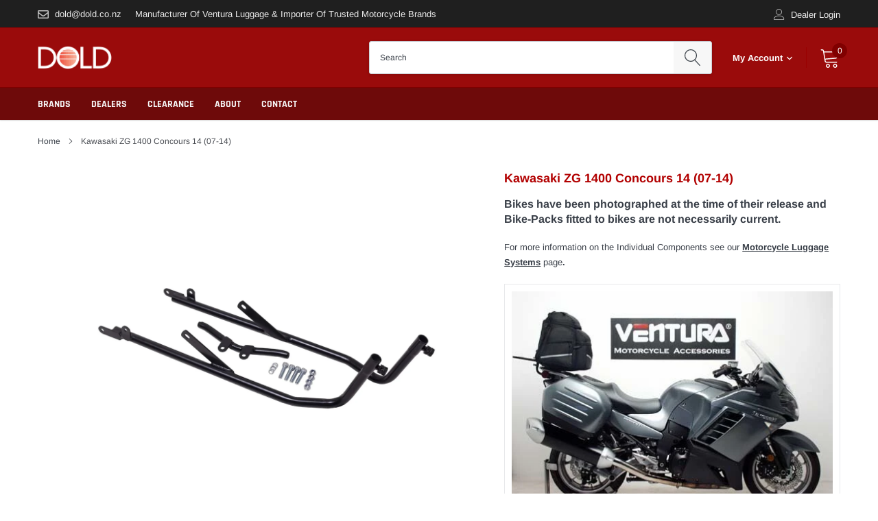

--- FILE ---
content_type: text/html; charset=utf-8
request_url: https://dold.co.nz/products/kawasaki-zg-1400-concours-14-07-14
body_size: 29165
content:
<!doctype html>
<html class="no-js" lang="en">
<head>

  
    <meta charset="utf-8">
    <meta http-equiv="X-UA-Compatible" content="IE=edge">
    <meta name="viewport" content="width=device-width, initial-scale=1, shrink-to-fit=no">
    <meta name="theme-color" content="">
    <link rel="canonical" href="https://dold.co.nz/products/kawasaki-zg-1400-concours-14-07-14"><link rel="shortcut icon" href="//dold.co.nz/cdn/shop/files/dold-favicon_32x32.png?v=1625802042" type="image/png"><title>Kawasaki ZG 1400 Concours 14 (07-14)
&ndash; Dold Industries</title>

    
        <meta property="og:type" content="product">
        <meta property="og:title" content="Kawasaki ZG 1400 Concours 14 (07-14)">
        
        <meta property="og:image" content="http://dold.co.nz/cdn/shop/files/0004716_zg-1400-concours-14__33462.1552824708.1280.1280_grande.jpg?v=1766020780">
        <meta property="og:image:secure_url" content="https://dold.co.nz/cdn/shop/files/0004716_zg-1400-concours-14__33462.1552824708.1280.1280_grande.jpg?v=1766020780">
        
        <meta property="og:image" content="http://dold.co.nz/cdn/shop/files/0004717_zg-1400-concours-14__60766.1552824708.1280.1280_grande.jpg?v=1766020780">
        <meta property="og:image:secure_url" content="https://dold.co.nz/cdn/shop/files/0004717_zg-1400-concours-14__60766.1552824708.1280.1280_grande.jpg?v=1766020780">
        
        <meta property="og:image" content="http://dold.co.nz/cdn/shop/files/0004715_zg-1400-concours-14__79474.1552824708.1280.1280_grande.jpg?v=1766020780">
        <meta property="og:image:secure_url" content="https://dold.co.nz/cdn/shop/files/0004715_zg-1400-concours-14__79474.1552824708.1280.1280_grande.jpg?v=1766020780">
        
        <meta property="og:price:amount" content="27.50">
        <meta property="og:price:currency" content="NZD">
    
    

    <meta property="og:url" content="https://dold.co.nz/products/kawasaki-zg-1400-concours-14-07-14">
    <meta property="og:site_name" content="Dold Industries">
    <!-- /snippets/social-meta-tags.liquid -->




<meta property="og:site_name" content="Dold Industries">
<meta property="og:url" content="https://dold.co.nz/products/kawasaki-zg-1400-concours-14-07-14">
<meta property="og:title" content="Kawasaki ZG 1400 Concours 14 (07-14)">
<meta property="og:type" content="product">
<meta property="og:description" content="Dold Industries is a local manufacturer and importer of motorcycle parts, motorcycle luggage, and motorbikes accessories.">

    <meta property="og:price:amount" content="27.50">
    <meta property="og:price:currency" content="NZD">

<meta property="og:image" content="http://dold.co.nz/cdn/shop/files/0004716_zg-1400-concours-14__33462.1552824708.1280.1280_1200x1200.jpg?v=1766020780"><meta property="og:image" content="http://dold.co.nz/cdn/shop/files/0004717_zg-1400-concours-14__60766.1552824708.1280.1280_1200x1200.jpg?v=1766020780"><meta property="og:image" content="http://dold.co.nz/cdn/shop/files/0004715_zg-1400-concours-14__79474.1552824708.1280.1280_1200x1200.jpg?v=1766020780">
<meta property="og:image:secure_url" content="https://dold.co.nz/cdn/shop/files/0004716_zg-1400-concours-14__33462.1552824708.1280.1280_1200x1200.jpg?v=1766020780"><meta property="og:image:secure_url" content="https://dold.co.nz/cdn/shop/files/0004717_zg-1400-concours-14__60766.1552824708.1280.1280_1200x1200.jpg?v=1766020780"><meta property="og:image:secure_url" content="https://dold.co.nz/cdn/shop/files/0004715_zg-1400-concours-14__79474.1552824708.1280.1280_1200x1200.jpg?v=1766020780">


<meta name="twitter:card" content="summary_large_image">
<meta name="twitter:title" content="Kawasaki ZG 1400 Concours 14 (07-14)">
<meta name="twitter:description" content="Dold Industries is a local manufacturer and importer of motorcycle parts, motorcycle luggage, and motorbikes accessories.">


    <link href="//dold.co.nz/cdn/shop/t/10/assets/vendor.min.css?v=144254312610551172951642669655" rel="stylesheet">
    <link href="//dold.co.nz/cdn/shop/t/10/assets/theme.scss.css?v=82423801912208934251763335104" rel="stylesheet">
    <link href="//dold.co.nz/cdn/shop/t/10/assets/dold-base.css?v=50994161363178838561763337292" rel="stylesheet">
   <link href="//dold.co.nz/cdn/shop/t/10/assets/dold.css?v=165819471854874064101759201966" rel="stylesheet"><script>
        var theme = {
            strings: {
                addToCart: "Add to order",
                select_options: "Select options",
                soldOut: "Call for availability",
                unavailable: "Unavailable",
                regularPrice: "Regular price",
                sale: "Sale",
                showMore: "Read More",
                showLess: "Read Less",
                addressError: "Error looking up that address",
                addressNoResults: "No results for that address",
                addressQueryLimit: "You have exceeded the Google API usage limit. Consider upgrading to a \u003ca href=\"https:\/\/developers.google.com\/maps\/premium\/usage-limits\"\u003ePremium Plan\u003c\/a\u003e.",
                authError: "There was a problem authenticating your Google Maps account.",
                newWindow: "Opens in a new window.",
                external: "Opens external website.",
                newWindowExternal: "Opens external website in a new window.",
                quantityMinimumMessage: "Quantity must be 1 or more",
                unitPrice: "Unit price",
                unitPriceSeparator: "per",
                remove: "Remove",
                oneCartCount: "1 item",
                otherCartCount: "[count] items",
                quantityLabel: "Quantity: [count]",
                in_stock: "In stock",
                out_of_stock: "Call for availability",
                previous: "Prev",
                next: "Next",
                added_to_cart: "is added to your order.",
                pre_order: "Add to Order"
            },

            moneyFormat: "${{amount}}"
        }

        var hl = {
            url: 'dold-industries.myshopify.com',
            tid: '',
            dom: 'dold.co.nz',
            lic: '48d02febcab14796',
        }

        window.shop_currency = "NZD";
        window.money_format = "${{amount}}";
        window.multi_lang = false;
        window.show_multiple_currencies = false;
        window.show_auto_currency = false;
        window.enable_sidebar_multiple_choice = true;
        window.router = "";

        document.documentElement.className = document.documentElement.className.replace('no-js', 'js');
    </script><script src="//dold.co.nz/cdn/shop/t/10/assets/jquery.min.js?v=183235607511247117321642669631"></script>
    <script>window.performance && window.performance.mark && window.performance.mark('shopify.content_for_header.start');</script><meta id="shopify-digital-wallet" name="shopify-digital-wallet" content="/57957974212/digital_wallets/dialog">
<link rel="alternate" type="application/json+oembed" href="https://dold.co.nz/products/kawasaki-zg-1400-concours-14-07-14.oembed">
<script async="async" src="/checkouts/internal/preloads.js?locale=en-NZ"></script>
<script id="shopify-features" type="application/json">{"accessToken":"6b1735c9e33e883434e758281ebcb888","betas":["rich-media-storefront-analytics"],"domain":"dold.co.nz","predictiveSearch":true,"shopId":57957974212,"locale":"en"}</script>
<script>var Shopify = Shopify || {};
Shopify.shop = "dold-industries.myshopify.com";
Shopify.locale = "en";
Shopify.currency = {"active":"NZD","rate":"1.0"};
Shopify.country = "NZ";
Shopify.theme = {"name":"Dold 1.6 (Show\/Hide Columns)","id":128490143940,"schema_name":"Ventura","schema_version":"1.0","theme_store_id":null,"role":"main"};
Shopify.theme.handle = "null";
Shopify.theme.style = {"id":null,"handle":null};
Shopify.cdnHost = "dold.co.nz/cdn";
Shopify.routes = Shopify.routes || {};
Shopify.routes.root = "/";</script>
<script type="module">!function(o){(o.Shopify=o.Shopify||{}).modules=!0}(window);</script>
<script>!function(o){function n(){var o=[];function n(){o.push(Array.prototype.slice.apply(arguments))}return n.q=o,n}var t=o.Shopify=o.Shopify||{};t.loadFeatures=n(),t.autoloadFeatures=n()}(window);</script>
<script id="shop-js-analytics" type="application/json">{"pageType":"product"}</script>
<script defer="defer" async type="module" src="//dold.co.nz/cdn/shopifycloud/shop-js/modules/v2/client.init-shop-cart-sync_C5BV16lS.en.esm.js"></script>
<script defer="defer" async type="module" src="//dold.co.nz/cdn/shopifycloud/shop-js/modules/v2/chunk.common_CygWptCX.esm.js"></script>
<script type="module">
  await import("//dold.co.nz/cdn/shopifycloud/shop-js/modules/v2/client.init-shop-cart-sync_C5BV16lS.en.esm.js");
await import("//dold.co.nz/cdn/shopifycloud/shop-js/modules/v2/chunk.common_CygWptCX.esm.js");

  window.Shopify.SignInWithShop?.initShopCartSync?.({"fedCMEnabled":true,"windoidEnabled":true});

</script>
<script id="__st">var __st={"a":57957974212,"offset":46800,"reqid":"7ac18d3d-f1aa-418e-8e78-142cdd2bd8cc-1768835976","pageurl":"dold.co.nz\/products\/kawasaki-zg-1400-concours-14-07-14","u":"d0aa2761a0f5","p":"product","rtyp":"product","rid":6869572354244};</script>
<script>window.ShopifyPaypalV4VisibilityTracking = true;</script>
<script id="captcha-bootstrap">!function(){'use strict';const t='contact',e='account',n='new_comment',o=[[t,t],['blogs',n],['comments',n],[t,'customer']],c=[[e,'customer_login'],[e,'guest_login'],[e,'recover_customer_password'],[e,'create_customer']],r=t=>t.map((([t,e])=>`form[action*='/${t}']:not([data-nocaptcha='true']) input[name='form_type'][value='${e}']`)).join(','),a=t=>()=>t?[...document.querySelectorAll(t)].map((t=>t.form)):[];function s(){const t=[...o],e=r(t);return a(e)}const i='password',u='form_key',d=['recaptcha-v3-token','g-recaptcha-response','h-captcha-response',i],f=()=>{try{return window.sessionStorage}catch{return}},m='__shopify_v',_=t=>t.elements[u];function p(t,e,n=!1){try{const o=window.sessionStorage,c=JSON.parse(o.getItem(e)),{data:r}=function(t){const{data:e,action:n}=t;return t[m]||n?{data:e,action:n}:{data:t,action:n}}(c);for(const[e,n]of Object.entries(r))t.elements[e]&&(t.elements[e].value=n);n&&o.removeItem(e)}catch(o){console.error('form repopulation failed',{error:o})}}const l='form_type',E='cptcha';function T(t){t.dataset[E]=!0}const w=window,h=w.document,L='Shopify',v='ce_forms',y='captcha';let A=!1;((t,e)=>{const n=(g='f06e6c50-85a8-45c8-87d0-21a2b65856fe',I='https://cdn.shopify.com/shopifycloud/storefront-forms-hcaptcha/ce_storefront_forms_captcha_hcaptcha.v1.5.2.iife.js',D={infoText:'Protected by hCaptcha',privacyText:'Privacy',termsText:'Terms'},(t,e,n)=>{const o=w[L][v],c=o.bindForm;if(c)return c(t,g,e,D).then(n);var r;o.q.push([[t,g,e,D],n]),r=I,A||(h.body.append(Object.assign(h.createElement('script'),{id:'captcha-provider',async:!0,src:r})),A=!0)});var g,I,D;w[L]=w[L]||{},w[L][v]=w[L][v]||{},w[L][v].q=[],w[L][y]=w[L][y]||{},w[L][y].protect=function(t,e){n(t,void 0,e),T(t)},Object.freeze(w[L][y]),function(t,e,n,w,h,L){const[v,y,A,g]=function(t,e,n){const i=e?o:[],u=t?c:[],d=[...i,...u],f=r(d),m=r(i),_=r(d.filter((([t,e])=>n.includes(e))));return[a(f),a(m),a(_),s()]}(w,h,L),I=t=>{const e=t.target;return e instanceof HTMLFormElement?e:e&&e.form},D=t=>v().includes(t);t.addEventListener('submit',(t=>{const e=I(t);if(!e)return;const n=D(e)&&!e.dataset.hcaptchaBound&&!e.dataset.recaptchaBound,o=_(e),c=g().includes(e)&&(!o||!o.value);(n||c)&&t.preventDefault(),c&&!n&&(function(t){try{if(!f())return;!function(t){const e=f();if(!e)return;const n=_(t);if(!n)return;const o=n.value;o&&e.removeItem(o)}(t);const e=Array.from(Array(32),(()=>Math.random().toString(36)[2])).join('');!function(t,e){_(t)||t.append(Object.assign(document.createElement('input'),{type:'hidden',name:u})),t.elements[u].value=e}(t,e),function(t,e){const n=f();if(!n)return;const o=[...t.querySelectorAll(`input[type='${i}']`)].map((({name:t})=>t)),c=[...d,...o],r={};for(const[a,s]of new FormData(t).entries())c.includes(a)||(r[a]=s);n.setItem(e,JSON.stringify({[m]:1,action:t.action,data:r}))}(t,e)}catch(e){console.error('failed to persist form',e)}}(e),e.submit())}));const S=(t,e)=>{t&&!t.dataset[E]&&(n(t,e.some((e=>e===t))),T(t))};for(const o of['focusin','change'])t.addEventListener(o,(t=>{const e=I(t);D(e)&&S(e,y())}));const B=e.get('form_key'),M=e.get(l),P=B&&M;t.addEventListener('DOMContentLoaded',(()=>{const t=y();if(P)for(const e of t)e.elements[l].value===M&&p(e,B);[...new Set([...A(),...v().filter((t=>'true'===t.dataset.shopifyCaptcha))])].forEach((e=>S(e,t)))}))}(h,new URLSearchParams(w.location.search),n,t,e,['guest_login'])})(!1,!0)}();</script>
<script integrity="sha256-4kQ18oKyAcykRKYeNunJcIwy7WH5gtpwJnB7kiuLZ1E=" data-source-attribution="shopify.loadfeatures" defer="defer" src="//dold.co.nz/cdn/shopifycloud/storefront/assets/storefront/load_feature-a0a9edcb.js" crossorigin="anonymous"></script>
<script data-source-attribution="shopify.dynamic_checkout.dynamic.init">var Shopify=Shopify||{};Shopify.PaymentButton=Shopify.PaymentButton||{isStorefrontPortableWallets:!0,init:function(){window.Shopify.PaymentButton.init=function(){};var t=document.createElement("script");t.src="https://dold.co.nz/cdn/shopifycloud/portable-wallets/latest/portable-wallets.en.js",t.type="module",document.head.appendChild(t)}};
</script>
<script data-source-attribution="shopify.dynamic_checkout.buyer_consent">
  function portableWalletsHideBuyerConsent(e){var t=document.getElementById("shopify-buyer-consent"),n=document.getElementById("shopify-subscription-policy-button");t&&n&&(t.classList.add("hidden"),t.setAttribute("aria-hidden","true"),n.removeEventListener("click",e))}function portableWalletsShowBuyerConsent(e){var t=document.getElementById("shopify-buyer-consent"),n=document.getElementById("shopify-subscription-policy-button");t&&n&&(t.classList.remove("hidden"),t.removeAttribute("aria-hidden"),n.addEventListener("click",e))}window.Shopify?.PaymentButton&&(window.Shopify.PaymentButton.hideBuyerConsent=portableWalletsHideBuyerConsent,window.Shopify.PaymentButton.showBuyerConsent=portableWalletsShowBuyerConsent);
</script>
<script data-source-attribution="shopify.dynamic_checkout.cart.bootstrap">document.addEventListener("DOMContentLoaded",(function(){function t(){return document.querySelector("shopify-accelerated-checkout-cart, shopify-accelerated-checkout")}if(t())Shopify.PaymentButton.init();else{new MutationObserver((function(e,n){t()&&(Shopify.PaymentButton.init(),n.disconnect())})).observe(document.body,{childList:!0,subtree:!0})}}));
</script>

<script>window.performance && window.performance.mark && window.performance.mark('shopify.content_for_header.end');</script>


  
<link href="https://monorail-edge.shopifysvc.com" rel="dns-prefetch">
<script>(function(){if ("sendBeacon" in navigator && "performance" in window) {try {var session_token_from_headers = performance.getEntriesByType('navigation')[0].serverTiming.find(x => x.name == '_s').description;} catch {var session_token_from_headers = undefined;}var session_cookie_matches = document.cookie.match(/_shopify_s=([^;]*)/);var session_token_from_cookie = session_cookie_matches && session_cookie_matches.length === 2 ? session_cookie_matches[1] : "";var session_token = session_token_from_headers || session_token_from_cookie || "";function handle_abandonment_event(e) {var entries = performance.getEntries().filter(function(entry) {return /monorail-edge.shopifysvc.com/.test(entry.name);});if (!window.abandonment_tracked && entries.length === 0) {window.abandonment_tracked = true;var currentMs = Date.now();var navigation_start = performance.timing.navigationStart;var payload = {shop_id: 57957974212,url: window.location.href,navigation_start,duration: currentMs - navigation_start,session_token,page_type: "product"};window.navigator.sendBeacon("https://monorail-edge.shopifysvc.com/v1/produce", JSON.stringify({schema_id: "online_store_buyer_site_abandonment/1.1",payload: payload,metadata: {event_created_at_ms: currentMs,event_sent_at_ms: currentMs}}));}}window.addEventListener('pagehide', handle_abandonment_event);}}());</script>
<script id="web-pixels-manager-setup">(function e(e,d,r,n,o){if(void 0===o&&(o={}),!Boolean(null===(a=null===(i=window.Shopify)||void 0===i?void 0:i.analytics)||void 0===a?void 0:a.replayQueue)){var i,a;window.Shopify=window.Shopify||{};var t=window.Shopify;t.analytics=t.analytics||{};var s=t.analytics;s.replayQueue=[],s.publish=function(e,d,r){return s.replayQueue.push([e,d,r]),!0};try{self.performance.mark("wpm:start")}catch(e){}var l=function(){var e={modern:/Edge?\/(1{2}[4-9]|1[2-9]\d|[2-9]\d{2}|\d{4,})\.\d+(\.\d+|)|Firefox\/(1{2}[4-9]|1[2-9]\d|[2-9]\d{2}|\d{4,})\.\d+(\.\d+|)|Chrom(ium|e)\/(9{2}|\d{3,})\.\d+(\.\d+|)|(Maci|X1{2}).+ Version\/(15\.\d+|(1[6-9]|[2-9]\d|\d{3,})\.\d+)([,.]\d+|)( \(\w+\)|)( Mobile\/\w+|) Safari\/|Chrome.+OPR\/(9{2}|\d{3,})\.\d+\.\d+|(CPU[ +]OS|iPhone[ +]OS|CPU[ +]iPhone|CPU IPhone OS|CPU iPad OS)[ +]+(15[._]\d+|(1[6-9]|[2-9]\d|\d{3,})[._]\d+)([._]\d+|)|Android:?[ /-](13[3-9]|1[4-9]\d|[2-9]\d{2}|\d{4,})(\.\d+|)(\.\d+|)|Android.+Firefox\/(13[5-9]|1[4-9]\d|[2-9]\d{2}|\d{4,})\.\d+(\.\d+|)|Android.+Chrom(ium|e)\/(13[3-9]|1[4-9]\d|[2-9]\d{2}|\d{4,})\.\d+(\.\d+|)|SamsungBrowser\/([2-9]\d|\d{3,})\.\d+/,legacy:/Edge?\/(1[6-9]|[2-9]\d|\d{3,})\.\d+(\.\d+|)|Firefox\/(5[4-9]|[6-9]\d|\d{3,})\.\d+(\.\d+|)|Chrom(ium|e)\/(5[1-9]|[6-9]\d|\d{3,})\.\d+(\.\d+|)([\d.]+$|.*Safari\/(?![\d.]+ Edge\/[\d.]+$))|(Maci|X1{2}).+ Version\/(10\.\d+|(1[1-9]|[2-9]\d|\d{3,})\.\d+)([,.]\d+|)( \(\w+\)|)( Mobile\/\w+|) Safari\/|Chrome.+OPR\/(3[89]|[4-9]\d|\d{3,})\.\d+\.\d+|(CPU[ +]OS|iPhone[ +]OS|CPU[ +]iPhone|CPU IPhone OS|CPU iPad OS)[ +]+(10[._]\d+|(1[1-9]|[2-9]\d|\d{3,})[._]\d+)([._]\d+|)|Android:?[ /-](13[3-9]|1[4-9]\d|[2-9]\d{2}|\d{4,})(\.\d+|)(\.\d+|)|Mobile Safari.+OPR\/([89]\d|\d{3,})\.\d+\.\d+|Android.+Firefox\/(13[5-9]|1[4-9]\d|[2-9]\d{2}|\d{4,})\.\d+(\.\d+|)|Android.+Chrom(ium|e)\/(13[3-9]|1[4-9]\d|[2-9]\d{2}|\d{4,})\.\d+(\.\d+|)|Android.+(UC? ?Browser|UCWEB|U3)[ /]?(15\.([5-9]|\d{2,})|(1[6-9]|[2-9]\d|\d{3,})\.\d+)\.\d+|SamsungBrowser\/(5\.\d+|([6-9]|\d{2,})\.\d+)|Android.+MQ{2}Browser\/(14(\.(9|\d{2,})|)|(1[5-9]|[2-9]\d|\d{3,})(\.\d+|))(\.\d+|)|K[Aa][Ii]OS\/(3\.\d+|([4-9]|\d{2,})\.\d+)(\.\d+|)/},d=e.modern,r=e.legacy,n=navigator.userAgent;return n.match(d)?"modern":n.match(r)?"legacy":"unknown"}(),u="modern"===l?"modern":"legacy",c=(null!=n?n:{modern:"",legacy:""})[u],f=function(e){return[e.baseUrl,"/wpm","/b",e.hashVersion,"modern"===e.buildTarget?"m":"l",".js"].join("")}({baseUrl:d,hashVersion:r,buildTarget:u}),m=function(e){var d=e.version,r=e.bundleTarget,n=e.surface,o=e.pageUrl,i=e.monorailEndpoint;return{emit:function(e){var a=e.status,t=e.errorMsg,s=(new Date).getTime(),l=JSON.stringify({metadata:{event_sent_at_ms:s},events:[{schema_id:"web_pixels_manager_load/3.1",payload:{version:d,bundle_target:r,page_url:o,status:a,surface:n,error_msg:t},metadata:{event_created_at_ms:s}}]});if(!i)return console&&console.warn&&console.warn("[Web Pixels Manager] No Monorail endpoint provided, skipping logging."),!1;try{return self.navigator.sendBeacon.bind(self.navigator)(i,l)}catch(e){}var u=new XMLHttpRequest;try{return u.open("POST",i,!0),u.setRequestHeader("Content-Type","text/plain"),u.send(l),!0}catch(e){return console&&console.warn&&console.warn("[Web Pixels Manager] Got an unhandled error while logging to Monorail."),!1}}}}({version:r,bundleTarget:l,surface:e.surface,pageUrl:self.location.href,monorailEndpoint:e.monorailEndpoint});try{o.browserTarget=l,function(e){var d=e.src,r=e.async,n=void 0===r||r,o=e.onload,i=e.onerror,a=e.sri,t=e.scriptDataAttributes,s=void 0===t?{}:t,l=document.createElement("script"),u=document.querySelector("head"),c=document.querySelector("body");if(l.async=n,l.src=d,a&&(l.integrity=a,l.crossOrigin="anonymous"),s)for(var f in s)if(Object.prototype.hasOwnProperty.call(s,f))try{l.dataset[f]=s[f]}catch(e){}if(o&&l.addEventListener("load",o),i&&l.addEventListener("error",i),u)u.appendChild(l);else{if(!c)throw new Error("Did not find a head or body element to append the script");c.appendChild(l)}}({src:f,async:!0,onload:function(){if(!function(){var e,d;return Boolean(null===(d=null===(e=window.Shopify)||void 0===e?void 0:e.analytics)||void 0===d?void 0:d.initialized)}()){var d=window.webPixelsManager.init(e)||void 0;if(d){var r=window.Shopify.analytics;r.replayQueue.forEach((function(e){var r=e[0],n=e[1],o=e[2];d.publishCustomEvent(r,n,o)})),r.replayQueue=[],r.publish=d.publishCustomEvent,r.visitor=d.visitor,r.initialized=!0}}},onerror:function(){return m.emit({status:"failed",errorMsg:"".concat(f," has failed to load")})},sri:function(e){var d=/^sha384-[A-Za-z0-9+/=]+$/;return"string"==typeof e&&d.test(e)}(c)?c:"",scriptDataAttributes:o}),m.emit({status:"loading"})}catch(e){m.emit({status:"failed",errorMsg:(null==e?void 0:e.message)||"Unknown error"})}}})({shopId: 57957974212,storefrontBaseUrl: "https://dold.co.nz",extensionsBaseUrl: "https://extensions.shopifycdn.com/cdn/shopifycloud/web-pixels-manager",monorailEndpoint: "https://monorail-edge.shopifysvc.com/unstable/produce_batch",surface: "storefront-renderer",enabledBetaFlags: ["2dca8a86"],webPixelsConfigList: [{"id":"475726020","configuration":"{\"config\":\"{\\\"pixel_id\\\":\\\"G-HKJTNZGDTR\\\",\\\"gtag_events\\\":[{\\\"type\\\":\\\"purchase\\\",\\\"action_label\\\":\\\"G-HKJTNZGDTR\\\"},{\\\"type\\\":\\\"page_view\\\",\\\"action_label\\\":\\\"G-HKJTNZGDTR\\\"},{\\\"type\\\":\\\"view_item\\\",\\\"action_label\\\":\\\"G-HKJTNZGDTR\\\"},{\\\"type\\\":\\\"search\\\",\\\"action_label\\\":\\\"G-HKJTNZGDTR\\\"},{\\\"type\\\":\\\"add_to_cart\\\",\\\"action_label\\\":\\\"G-HKJTNZGDTR\\\"},{\\\"type\\\":\\\"begin_checkout\\\",\\\"action_label\\\":\\\"G-HKJTNZGDTR\\\"},{\\\"type\\\":\\\"add_payment_info\\\",\\\"action_label\\\":\\\"G-HKJTNZGDTR\\\"}],\\\"enable_monitoring_mode\\\":false}\"}","eventPayloadVersion":"v1","runtimeContext":"OPEN","scriptVersion":"b2a88bafab3e21179ed38636efcd8a93","type":"APP","apiClientId":1780363,"privacyPurposes":[],"dataSharingAdjustments":{"protectedCustomerApprovalScopes":["read_customer_address","read_customer_email","read_customer_name","read_customer_personal_data","read_customer_phone"]}},{"id":"shopify-app-pixel","configuration":"{}","eventPayloadVersion":"v1","runtimeContext":"STRICT","scriptVersion":"0450","apiClientId":"shopify-pixel","type":"APP","privacyPurposes":["ANALYTICS","MARKETING"]},{"id":"shopify-custom-pixel","eventPayloadVersion":"v1","runtimeContext":"LAX","scriptVersion":"0450","apiClientId":"shopify-pixel","type":"CUSTOM","privacyPurposes":["ANALYTICS","MARKETING"]}],isMerchantRequest: false,initData: {"shop":{"name":"Dold Industries","paymentSettings":{"currencyCode":"NZD"},"myshopifyDomain":"dold-industries.myshopify.com","countryCode":"NZ","storefrontUrl":"https:\/\/dold.co.nz"},"customer":null,"cart":null,"checkout":null,"productVariants":[{"price":{"amount":183.9,"currencyCode":"NZD"},"product":{"title":"Kawasaki ZG 1400 Concours 14 (07-14)","vendor":"Kawasaki","id":"6869572354244","untranslatedTitle":"Kawasaki ZG 1400 Concours 14 (07-14)","url":"\/products\/kawasaki-zg-1400-concours-14-07-14","type":"Bike"},"id":"44426678862020","image":{"src":"\/\/dold.co.nz\/cdn\/shop\/files\/l_bracket__58345.1567931466.jpg?v=1768340611"},"sku":"K092\/B","title":"L-Bracket","untranslatedTitle":"L-Bracket"},{"price":{"amount":96.95,"currencyCode":"NZD"},"product":{"title":"Kawasaki ZG 1400 Concours 14 (07-14)","vendor":"Kawasaki","id":"6869572354244","untranslatedTitle":"Kawasaki ZG 1400 Concours 14 (07-14)","url":"\/products\/kawasaki-zg-1400-concours-14-07-14","type":"Bike"},"id":"44426678894788","image":{"src":"\/\/dold.co.nz\/cdn\/shop\/files\/pack_rack__44438.1575534224.1280.1280.jpg?v=1768340611"},"sku":"PF30\/B","title":"Adjustable Pack-Rack","untranslatedTitle":"Adjustable Pack-Rack"},{"price":{"amount":96.25,"currencyCode":"NZD"},"product":{"title":"Kawasaki ZG 1400 Concours 14 (07-14)","vendor":"Kawasaki","id":"6869572354244","untranslatedTitle":"Kawasaki ZG 1400 Concours 14 (07-14)","url":"\/products\/kawasaki-zg-1400-concours-14-07-14","type":"Bike"},"id":"44426678927556","image":{"src":"\/\/dold.co.nz\/cdn\/shop\/files\/evo_rack__97045.1575534233.1280.1280.jpg?v=1768340611"},"sku":"ER30\/B","title":"Evo-Rack","untranslatedTitle":"Evo-Rack"},{"price":{"amount":60.5,"currencyCode":"NZD"},"product":{"title":"Kawasaki ZG 1400 Concours 14 (07-14)","vendor":"Kawasaki","id":"6869572354244","untranslatedTitle":"Kawasaki ZG 1400 Concours 14 (07-14)","url":"\/products\/kawasaki-zg-1400-concours-14-07-14","type":"Bike"},"id":"44426678960324","image":{"src":"\/\/dold.co.nz\/cdn\/shop\/files\/sport_rack__68204.1575534243.1280.1280.jpg?v=1768340611"},"sku":"SR12\/B","title":"Sport-Rack","untranslatedTitle":"Sport-Rack"},{"price":{"amount":49.5,"currencyCode":"NZD"},"product":{"title":"Kawasaki ZG 1400 Concours 14 (07-14)","vendor":"Kawasaki","id":"6869572354244","untranslatedTitle":"Kawasaki ZG 1400 Concours 14 (07-14)","url":"\/products\/kawasaki-zg-1400-concours-14-07-14","type":"Bike"},"id":"44426678993092","image":{"src":"\/\/dold.co.nz\/cdn\/shop\/files\/topbox_rack__39668.1575534252.1280.1280.jpg?v=1768340611"},"sku":"TBR30\/B","title":"Top-Box Rack","untranslatedTitle":"Top-Box Rack"},{"price":{"amount":27.5,"currencyCode":"NZD"},"product":{"title":"Kawasaki ZG 1400 Concours 14 (07-14)","vendor":"Kawasaki","id":"6869572354244","untranslatedTitle":"Kawasaki ZG 1400 Concours 14 (07-14)","url":"\/products\/kawasaki-zg-1400-concours-14-07-14","type":"Bike"},"id":"44426679025860","image":{"src":"\/\/dold.co.nz\/cdn\/shop\/files\/grab-handle.jpg?v=1768340611"},"sku":"GH12\/18\/B","title":"Grab-Handle","untranslatedTitle":"Grab-Handle"}],"purchasingCompany":null},},"https://dold.co.nz/cdn","fcfee988w5aeb613cpc8e4bc33m6693e112",{"modern":"","legacy":""},{"shopId":"57957974212","storefrontBaseUrl":"https:\/\/dold.co.nz","extensionBaseUrl":"https:\/\/extensions.shopifycdn.com\/cdn\/shopifycloud\/web-pixels-manager","surface":"storefront-renderer","enabledBetaFlags":"[\"2dca8a86\"]","isMerchantRequest":"false","hashVersion":"fcfee988w5aeb613cpc8e4bc33m6693e112","publish":"custom","events":"[[\"page_viewed\",{}],[\"product_viewed\",{\"productVariant\":{\"price\":{\"amount\":183.9,\"currencyCode\":\"NZD\"},\"product\":{\"title\":\"Kawasaki ZG 1400 Concours 14 (07-14)\",\"vendor\":\"Kawasaki\",\"id\":\"6869572354244\",\"untranslatedTitle\":\"Kawasaki ZG 1400 Concours 14 (07-14)\",\"url\":\"\/products\/kawasaki-zg-1400-concours-14-07-14\",\"type\":\"Bike\"},\"id\":\"44426678862020\",\"image\":{\"src\":\"\/\/dold.co.nz\/cdn\/shop\/files\/l_bracket__58345.1567931466.jpg?v=1768340611\"},\"sku\":\"K092\/B\",\"title\":\"L-Bracket\",\"untranslatedTitle\":\"L-Bracket\"}}]]"});</script><script>
  window.ShopifyAnalytics = window.ShopifyAnalytics || {};
  window.ShopifyAnalytics.meta = window.ShopifyAnalytics.meta || {};
  window.ShopifyAnalytics.meta.currency = 'NZD';
  var meta = {"product":{"id":6869572354244,"gid":"gid:\/\/shopify\/Product\/6869572354244","vendor":"Kawasaki","type":"Bike","handle":"kawasaki-zg-1400-concours-14-07-14","variants":[{"id":44426678862020,"price":18390,"name":"Kawasaki ZG 1400 Concours 14 (07-14) - L-Bracket","public_title":"L-Bracket","sku":"K092\/B"},{"id":44426678894788,"price":9695,"name":"Kawasaki ZG 1400 Concours 14 (07-14) - Adjustable Pack-Rack","public_title":"Adjustable Pack-Rack","sku":"PF30\/B"},{"id":44426678927556,"price":9625,"name":"Kawasaki ZG 1400 Concours 14 (07-14) - Evo-Rack","public_title":"Evo-Rack","sku":"ER30\/B"},{"id":44426678960324,"price":6050,"name":"Kawasaki ZG 1400 Concours 14 (07-14) - Sport-Rack","public_title":"Sport-Rack","sku":"SR12\/B"},{"id":44426678993092,"price":4950,"name":"Kawasaki ZG 1400 Concours 14 (07-14) - Top-Box Rack","public_title":"Top-Box Rack","sku":"TBR30\/B"},{"id":44426679025860,"price":2750,"name":"Kawasaki ZG 1400 Concours 14 (07-14) - Grab-Handle","public_title":"Grab-Handle","sku":"GH12\/18\/B"}],"remote":false},"page":{"pageType":"product","resourceType":"product","resourceId":6869572354244,"requestId":"7ac18d3d-f1aa-418e-8e78-142cdd2bd8cc-1768835976"}};
  for (var attr in meta) {
    window.ShopifyAnalytics.meta[attr] = meta[attr];
  }
</script>
<script class="analytics">
  (function () {
    var customDocumentWrite = function(content) {
      var jquery = null;

      if (window.jQuery) {
        jquery = window.jQuery;
      } else if (window.Checkout && window.Checkout.$) {
        jquery = window.Checkout.$;
      }

      if (jquery) {
        jquery('body').append(content);
      }
    };

    var hasLoggedConversion = function(token) {
      if (token) {
        return document.cookie.indexOf('loggedConversion=' + token) !== -1;
      }
      return false;
    }

    var setCookieIfConversion = function(token) {
      if (token) {
        var twoMonthsFromNow = new Date(Date.now());
        twoMonthsFromNow.setMonth(twoMonthsFromNow.getMonth() + 2);

        document.cookie = 'loggedConversion=' + token + '; expires=' + twoMonthsFromNow;
      }
    }

    var trekkie = window.ShopifyAnalytics.lib = window.trekkie = window.trekkie || [];
    if (trekkie.integrations) {
      return;
    }
    trekkie.methods = [
      'identify',
      'page',
      'ready',
      'track',
      'trackForm',
      'trackLink'
    ];
    trekkie.factory = function(method) {
      return function() {
        var args = Array.prototype.slice.call(arguments);
        args.unshift(method);
        trekkie.push(args);
        return trekkie;
      };
    };
    for (var i = 0; i < trekkie.methods.length; i++) {
      var key = trekkie.methods[i];
      trekkie[key] = trekkie.factory(key);
    }
    trekkie.load = function(config) {
      trekkie.config = config || {};
      trekkie.config.initialDocumentCookie = document.cookie;
      var first = document.getElementsByTagName('script')[0];
      var script = document.createElement('script');
      script.type = 'text/javascript';
      script.onerror = function(e) {
        var scriptFallback = document.createElement('script');
        scriptFallback.type = 'text/javascript';
        scriptFallback.onerror = function(error) {
                var Monorail = {
      produce: function produce(monorailDomain, schemaId, payload) {
        var currentMs = new Date().getTime();
        var event = {
          schema_id: schemaId,
          payload: payload,
          metadata: {
            event_created_at_ms: currentMs,
            event_sent_at_ms: currentMs
          }
        };
        return Monorail.sendRequest("https://" + monorailDomain + "/v1/produce", JSON.stringify(event));
      },
      sendRequest: function sendRequest(endpointUrl, payload) {
        // Try the sendBeacon API
        if (window && window.navigator && typeof window.navigator.sendBeacon === 'function' && typeof window.Blob === 'function' && !Monorail.isIos12()) {
          var blobData = new window.Blob([payload], {
            type: 'text/plain'
          });

          if (window.navigator.sendBeacon(endpointUrl, blobData)) {
            return true;
          } // sendBeacon was not successful

        } // XHR beacon

        var xhr = new XMLHttpRequest();

        try {
          xhr.open('POST', endpointUrl);
          xhr.setRequestHeader('Content-Type', 'text/plain');
          xhr.send(payload);
        } catch (e) {
          console.log(e);
        }

        return false;
      },
      isIos12: function isIos12() {
        return window.navigator.userAgent.lastIndexOf('iPhone; CPU iPhone OS 12_') !== -1 || window.navigator.userAgent.lastIndexOf('iPad; CPU OS 12_') !== -1;
      }
    };
    Monorail.produce('monorail-edge.shopifysvc.com',
      'trekkie_storefront_load_errors/1.1',
      {shop_id: 57957974212,
      theme_id: 128490143940,
      app_name: "storefront",
      context_url: window.location.href,
      source_url: "//dold.co.nz/cdn/s/trekkie.storefront.cd680fe47e6c39ca5d5df5f0a32d569bc48c0f27.min.js"});

        };
        scriptFallback.async = true;
        scriptFallback.src = '//dold.co.nz/cdn/s/trekkie.storefront.cd680fe47e6c39ca5d5df5f0a32d569bc48c0f27.min.js';
        first.parentNode.insertBefore(scriptFallback, first);
      };
      script.async = true;
      script.src = '//dold.co.nz/cdn/s/trekkie.storefront.cd680fe47e6c39ca5d5df5f0a32d569bc48c0f27.min.js';
      first.parentNode.insertBefore(script, first);
    };
    trekkie.load(
      {"Trekkie":{"appName":"storefront","development":false,"defaultAttributes":{"shopId":57957974212,"isMerchantRequest":null,"themeId":128490143940,"themeCityHash":"4815443162029212005","contentLanguage":"en","currency":"NZD","eventMetadataId":"70bfeceb-c742-4abd-8b93-b5531b8b839c"},"isServerSideCookieWritingEnabled":true,"monorailRegion":"shop_domain","enabledBetaFlags":["65f19447"]},"Session Attribution":{},"S2S":{"facebookCapiEnabled":false,"source":"trekkie-storefront-renderer","apiClientId":580111}}
    );

    var loaded = false;
    trekkie.ready(function() {
      if (loaded) return;
      loaded = true;

      window.ShopifyAnalytics.lib = window.trekkie;

      var originalDocumentWrite = document.write;
      document.write = customDocumentWrite;
      try { window.ShopifyAnalytics.merchantGoogleAnalytics.call(this); } catch(error) {};
      document.write = originalDocumentWrite;

      window.ShopifyAnalytics.lib.page(null,{"pageType":"product","resourceType":"product","resourceId":6869572354244,"requestId":"7ac18d3d-f1aa-418e-8e78-142cdd2bd8cc-1768835976","shopifyEmitted":true});

      var match = window.location.pathname.match(/checkouts\/(.+)\/(thank_you|post_purchase)/)
      var token = match? match[1]: undefined;
      if (!hasLoggedConversion(token)) {
        setCookieIfConversion(token);
        window.ShopifyAnalytics.lib.track("Viewed Product",{"currency":"NZD","variantId":44426678862020,"productId":6869572354244,"productGid":"gid:\/\/shopify\/Product\/6869572354244","name":"Kawasaki ZG 1400 Concours 14 (07-14) - L-Bracket","price":"183.90","sku":"K092\/B","brand":"Kawasaki","variant":"L-Bracket","category":"Bike","nonInteraction":true,"remote":false},undefined,undefined,{"shopifyEmitted":true});
      window.ShopifyAnalytics.lib.track("monorail:\/\/trekkie_storefront_viewed_product\/1.1",{"currency":"NZD","variantId":44426678862020,"productId":6869572354244,"productGid":"gid:\/\/shopify\/Product\/6869572354244","name":"Kawasaki ZG 1400 Concours 14 (07-14) - L-Bracket","price":"183.90","sku":"K092\/B","brand":"Kawasaki","variant":"L-Bracket","category":"Bike","nonInteraction":true,"remote":false,"referer":"https:\/\/dold.co.nz\/products\/kawasaki-zg-1400-concours-14-07-14"});
      }
    });


        var eventsListenerScript = document.createElement('script');
        eventsListenerScript.async = true;
        eventsListenerScript.src = "//dold.co.nz/cdn/shopifycloud/storefront/assets/shop_events_listener-3da45d37.js";
        document.getElementsByTagName('head')[0].appendChild(eventsListenerScript);

})();</script>
<script
  defer
  src="https://dold.co.nz/cdn/shopifycloud/perf-kit/shopify-perf-kit-3.0.4.min.js"
  data-application="storefront-renderer"
  data-shop-id="57957974212"
  data-render-region="gcp-us-central1"
  data-page-type="product"
  data-theme-instance-id="128490143940"
  data-theme-name="Ventura"
  data-theme-version="1.0"
  data-monorail-region="shop_domain"
  data-resource-timing-sampling-rate="10"
  data-shs="true"
  data-shs-beacon="true"
  data-shs-export-with-fetch="true"
  data-shs-logs-sample-rate="1"
  data-shs-beacon-endpoint="https://dold.co.nz/api/collect"
></script>
</head>

<body class="template-product">
    

    <script type="application/ld+json">
        {
            "@context": "http://schema.org/",
            "@type": "Product",
            "name": "Kawasaki ZG 1400 Concours 14 (07-14)",
            "url": "https://dold.co.nz/products/kawasaki-zg-1400-concours-14-07-14",
            "sku": "K092/B",
            "brand": {
                "@type": "Thing",
                "name": "Kawasaki"
            },
            "description": "",
            "image": "https://dold.co.nz/cdn/shop/files/0004716_zg-1400-concours-14__33462.1552824708.1280.1280_grande.jpg?v=1766020780"
            
        }
    </script>
    <script type="application/ld+json">
        {
            "@context": "http://schema.org/",
            "@type": "BreadcrumbList",
            "itemListElement": [
                {
                    "@type": "ListItem",
                    "position": 1,
                    "name": "Home",
                    "item": "https://dold.co.nz"
                },
                
                    {
                        "@type": "ListItem",
                        "position": 2,
                        "name": "Kawasaki ZG 1400 Concours 14 (07-14)",
                        "item": "https://dold.co.nz/products/kawasaki-zg-1400-concours-14-07-14"
                    }
                
            ]
        }
    </script>

    

  
  <a class="in-page-link visually-hidden skip-link" href="#MainContent">Skip to content</a>

            
        <div id="shopify-section-header" class="shopify-section"><div class="halo_mobileNavigation" id="site-nav-mobile">
    <div class="close_menu">
        <a href="javascript:void(0)" class="close">&#215;</a>
    </div>
    <div class="halo_mobileNavigation_wrapper">
        <div class="site-nav-mobile-wrapper one">
        </div>
        <ul class="site-nav-mobile two">
            
                <li class="menu-lv-1 item">
                    <p class="nav-action menu__moblie_end">
                        
                            <a href="/account/login">
                                <svg aria-hidden="true" focusable="false" role="presentation" viewBox="0 0 1024 1024" class="icon icon-user">
    <path class="path1" d="M486.4 563.2c-155.275 0-281.6-126.325-281.6-281.6s126.325-281.6 281.6-281.6 281.6 126.325 281.6 281.6-126.325 281.6-281.6 281.6zM486.4 51.2c-127.043 0-230.4 103.357-230.4 230.4s103.357 230.4 230.4 230.4c127.042 0 230.4-103.357 230.4-230.4s-103.358-230.4-230.4-230.4z"></path>
    <path class="path2" d="M896 1024h-819.2c-42.347 0-76.8-34.451-76.8-76.8 0-3.485 0.712-86.285 62.72-168.96 36.094-48.126 85.514-86.36 146.883-113.634 74.957-33.314 168.085-50.206 276.797-50.206 108.71 0 201.838 16.893 276.797 50.206 61.37 27.275 110.789 65.507 146.883 113.634 62.008 82.675 62.72 165.475 62.72 168.96 0 42.349-34.451 76.8-76.8 76.8zM486.4 665.6c-178.52 0-310.267 48.789-381 141.093-53.011 69.174-54.195 139.904-54.2 140.61 0 14.013 11.485 25.498 25.6 25.498h819.2c14.115 0 25.6-11.485 25.6-25.6-0.006-0.603-1.189-71.333-54.198-140.507-70.734-92.304-202.483-141.093-381.002-141.093z"></path>
</svg>
                                <span>Dealer Login</span>
                            </a>
                        
                    </p>
                </li>
            
            
            
            
                <li class="menu-lv-1 item">
                    <p class="nav-action menu__moblie_end">
                        <a class="navUser-action" href="mailto:dold@dold.co.nz">
                            <i class="far fa-envelope"></i>
                            dold@dold.co.nz

                        </a>
                    </p>
                </li>
            
            
            
            
            
                <li class="menu-lv-1 item">
                    <p class="nav-action menu__moblie_end">
                        <a class="navUser-action" href="#">
                            Manufacturer of Ventura Luggage & Importer of Trusted Motorcycle Brands

                        </a>
                    </p>
                </li>
            
        </ul>
        
    </div>
</div>

<div data-section-id="header" data-section-type="header-section">
    
    <header class="site-header halo-header-01 header-sticky">
        <div class="halo-header-PC">
            
            <div class="header-top">
                <div class="container navUser">
                    <ul class="navUser-left navUser-section">
                        
                        
                        
                        
                            <li class="navUser-item navUser-email">
                                <i class="far fa-envelope"></i>
                                <a class="navUser-action" href="mailto:dold@dold.co.nz">
                                    dold@dold.co.nz

                                </a>
                            </li>
                        
                        
                            
                        
                        
                            <li class="navUser-item">
                                <span class="navUser-text">
                                  <img style="height:14px; width:20px;" src="//dold.co.nz/cdn/shop/t/10/assets/us.webp?v=149672744674820315031642669653">
                                  <img style="height:14px; width:20px;" src="//dold.co.nz/cdn/shop/t/10/assets/ca.webp?v=85421947736010348151642669603">
                                  <img style="height:14px; width:20px; margin-right:5px;" src="//dold.co.nz/cdn/shop/t/10/assets/mx.webp?v=99260646051517746791642669639">
                                  Manufacturer of Ventura Luggage & Importer of Trusted Motorcycle Brands

                                </span>
                            </li>
                        
                        
                        
                        
                    </ul>
                    <ul class="navUser-center navUser-section">
                        
                        
                        
                        
                        
                        
                        
                        
                        
                            
                        
                    </ul>
                    <ul class="navUser-right navUser-section">
                        
                        
                        
                        
                        
                        
                            
                                <li class="navUser-item navUser-item--account">
                                    <i class="icon icon-user"><svg aria-hidden="true" focusable="false" role="presentation" viewBox="0 0 1024 1024" class="icon icon-user">
    <path class="path1" d="M486.4 563.2c-155.275 0-281.6-126.325-281.6-281.6s126.325-281.6 281.6-281.6 281.6 126.325 281.6 281.6-126.325 281.6-281.6 281.6zM486.4 51.2c-127.043 0-230.4 103.357-230.4 230.4s103.357 230.4 230.4 230.4c127.042 0 230.4-103.357 230.4-230.4s-103.358-230.4-230.4-230.4z"></path>
    <path class="path2" d="M896 1024h-819.2c-42.347 0-76.8-34.451-76.8-76.8 0-3.485 0.712-86.285 62.72-168.96 36.094-48.126 85.514-86.36 146.883-113.634 74.957-33.314 168.085-50.206 276.797-50.206 108.71 0 201.838 16.893 276.797 50.206 61.37 27.275 110.789 65.507 146.883 113.634 62.008 82.675 62.72 165.475 62.72 168.96 0 42.349-34.451 76.8-76.8 76.8zM486.4 665.6c-178.52 0-310.267 48.789-381 141.093-53.011 69.174-54.195 139.904-54.2 140.61 0 14.013 11.485 25.498 25.6 25.498h819.2c14.115 0 25.6-11.485 25.6-25.6-0.006-0.603-1.189-71.333-54.198-140.507-70.734-92.304-202.483-141.093-381.002-141.093z"></path>
</svg></i>
                                      
                                        <a data-login-dropdown-pc class="navUser-action" id="customer_login_link" href="/account/login" >Dealer Login</a>
                                        <span class="navUser-or" >or</span>
                                        <a class="navUser-action" id="customer_register_link" href="/account/register" >Create an account</a>
                                        <div id="login-dropdown" class="login-dropdown">
    <div class="login-header">
        <h2 class="login-title">Dealer Login</h2>
        <a href="javascript:void(0)" class="close" data-close-login-dropdown-pc aria-label="close"><span aria-hidden="true">&#215;</span></a>
        <a href="javascript:void(0)" class="close" data-close-login-dropdown aria-label="close"><span aria-hidden="true">&#215;</span></a>
    </div>
    <div class="login-content">
        <form accept-charset="UTF-8" action="/account/login" method="post">
            <input name="form_type" type="hidden" value="customer_login" />
            <input name="utf8" type="hidden" value="✓" />
            <div class="login-form">
                <p class="intro">If you have a Dealer account with Dold Industries, please log in below.</p>
                <div class="form-field">
                    <label class="form-label" for="customer_email">
                        Email
                        <em>*</em>
                    </label>
                    <input id="customer_email" class="form-control" type="email" value="" name="customer[email]" placeholder="Email" >
                </div>
                <div class="form-field">
                    <label class="form-label" for="customer_password">
                        Password
                        <em>*</em>
                    </label>
                    <input id="customer_password" class="form-control" type="password" value="" placeholder="Password" name="customer[password]" >
                </div>
                <div class="form-actions">
                    <a class="forgot-password" href="/account/login#recover" aria-label="forgot password">
                        Forgot your password?
                    </a>
                  
                    <input type="submit" class="btn btn--secondary" value="Dealer Login">
              	  
              </div>
            </div>
        </form>
    </div>
  	
</div>
                                    
                                </li>
                            
                        
                        
                        
                        
                        
                    </ul>
                </div>
            </div>
            
            
            <div class="header-middle">
                <div class="container">
                    <div class="header-middle-logo">
                        
                        <div class="logo-wrapper" itemscope itemtype="http://schema.org/Organization">
                            <meta itemprop="url" content="https://dold.co.nz">
                            
<a href="/" class="site-header__logo-image" style="width: 115px">
                                    
                                    <img itemprop="logo" src="//dold.co.nz/cdn/shop/files/DOLD_logo_MASTER_website-03.png?v=1759203738" alt="Dold Industries">
                                </a>
                            
                        </div>
                    </div>
                    <div class="header-middle-text">
                        
                        
                            <div class="item item--quickSearch">
                                <div class="search-form" data-ajax-search>
    <div class="header-search">
        <div class="header-search__form">
            <form action="/search" method="get" class="input-group search-bar" role="search">
                <input type="hidden" name="type" value="product">
                <input type="text" name="q" value="" placeholder="Search" class="input-group-field header-search__input" aria-label="Search Site" autocomplete="off">
                <button type="submit" class="btn-search icon-search" title="search">
                    <svg viewBox="0 0 1024 1024" class="icon icon-search">
    <path class="path1" d="M966.070 981.101l-304.302-331.965c68.573-71.754 106.232-165.549 106.232-265.136 0-102.57-39.942-199-112.47-271.53s-168.96-112.47-271.53-112.47-199 39.942-271.53 112.47-112.47 168.96-112.47 271.53 39.942 199.002 112.47 271.53 168.96 112.47 271.53 112.47c88.362 0 172.152-29.667 240.043-84.248l304.285 331.947c5.050 5.507 11.954 8.301 18.878 8.301 6.179 0 12.378-2.226 17.293-6.728 10.421-9.555 11.126-25.749 1.571-36.171zM51.2 384c0-183.506 149.294-332.8 332.8-332.8s332.8 149.294 332.8 332.8-149.294 332.8-332.8 332.8-332.8-149.294-332.8-332.8z"></path>
</svg>
                </button>
            </form>
        </div>
      	
    </div>

     

    <script id="search-results-template" type="text/template7">
        
        {{#if is_loading}}
        <div class="header-search__results">
            <div class="header-search__spinner-container">
                <img src="//dold.co.nz/cdn/shop/t/10/assets/loading.svg?v=146762436508237652511642669635" alt="">
            </div>
        </div>

        {{else}}

        {{#if is_show}}
        <div class="header-search__results header-block">
            
            {{#if has_results}}
            <h3 class="title">Product Results</h3>

            <div class="search__products">
                <div class="halo-row column-3">
                    {{#each results}}
                    <div class="halo-item">
                        <div class="product-card">
                            <div class="product-image">
                                <a href="{{url}}" class="product-link">
                                    <img src="{{image}}" alt="{{image_alt}}">                                               
                                </a>
                            </div>
                            <div class="product-content">
                                
                              	<div class="product-vendor" style="display:none;">{{vendor}}</div>
                              
                                <div class="product-title">
                                    <a href="{{url}}">{{title}}</a>
                                </div>
                             
                              {{#if on_sale}}
                                    <div class="product-price price--on-sale" style="display:none;">
                                        <span class="price-item price-item--regular" data-regular-price>
                                            {{ compare_at_price }}
                                        </span>
                                        <span class="price-item price-item--sale">
                                            {{ price }}
                                        </span>
                                    </div>
                                {{else}}
                                    <div class="product-price" style="display:none;">
                                        <span class="price-item price-item--regular" data-regular-price>
                                            {{ price }}
                                        </span>
                                    </div>
                                {{/if}}
                             
                            </div>
                        </div>
                    </div>
                    {{/each}}
                </div>              
            </div>
            
            <div class="text-center">            
                <a href="{{results_url}}" class="text-results header-search__see-more" data-results-count="{{results_count}}">
                    {{results_label}} ({{results_count}})
                </a>
            </div>
            {{else}}

            <p class="header-search__no-results text-results">{{ results_label }}</p>
            {{/if}}
            
        </div>
        {{/if}}
        {{/if}}
    
    </script>
</div>
                            </div>
                        
                        
                            
                                <div class="item item--account">
                                     
                                        <a class="navUser-action" href="/account/login">
                                            <strong >My Account</strong>
                                            <i class="icon-arrow">
                                                <svg aria-hidden="true" focusable="false" role="presentation" class="icon icon--wide icon-chevron-down" viewBox="0 0 498.98 284.49"><defs></defs><path class="cls-1" d="M80.93 271.76A35 35 0 0 1 140.68 247l189.74 189.75L520.16 247a35 35 0 1 1 49.5 49.5L355.17 511a35 35 0 0 1-49.5 0L91.18 296.5a34.89 34.89 0 0 1-10.25-24.74z" transform="translate(-80.93 -236.76)"/></svg>
                                            </i>
                                        </a>
                                    
                                </div>
                            
                        
                        
                            <div class="item">
                                
                                
                                <div class="item--cart">
                                    <a class="navUser-action" data-cart-preview-pc data-options="align:right" href="javascript:void(0)">
                                        <svg viewBox="0 0 1024 1024" class="icon icon-cart">
    <path class="path1" d="M409.6 1024c-56.464 0-102.4-45.936-102.4-102.4s45.936-102.4 102.4-102.4 102.4 45.936 102.4 102.4-45.936 102.4-102.4 102.4zM409.6 870.4c-28.232 0-51.2 22.968-51.2 51.2s22.968 51.2 51.2 51.2 51.2-22.968 51.2-51.2-22.968-51.2-51.2-51.2z"></path>
    <path class="path2" d="M768 1024c-56.464 0-102.4-45.936-102.4-102.4s45.936-102.4 102.4-102.4 102.4 45.936 102.4 102.4-45.936 102.4-102.4 102.4zM768 870.4c-28.232 0-51.2 22.968-51.2 51.2s22.968 51.2 51.2 51.2 51.2-22.968 51.2-51.2-22.968-51.2-51.2-51.2z"></path>
    <path class="path3" d="M898.021 228.688c-12.859-15.181-32.258-23.888-53.221-23.888h-626.846l-5.085-30.506c-6.72-40.315-43.998-71.894-84.869-71.894h-51.2c-14.138 0-25.6 11.462-25.6 25.6s11.462 25.6 25.6 25.6h51.2c15.722 0 31.781 13.603 34.366 29.112l85.566 513.395c6.718 40.314 43.997 71.893 84.867 71.893h512c14.139 0 25.6-11.461 25.6-25.6s-11.461-25.6-25.6-25.6h-512c-15.722 0-31.781-13.603-34.366-29.11l-12.63-75.784 510.206-44.366c39.69-3.451 75.907-36.938 82.458-76.234l34.366-206.194c3.448-20.677-1.952-41.243-14.813-56.424zM862.331 276.694l-34.366 206.194c-2.699 16.186-20.043 32.221-36.39 33.645l-514.214 44.714-50.874-305.246h618.314c5.968 0 10.995 2.054 14.155 5.782 3.157 3.73 4.357 9.024 3.376 14.912z"></path>
</svg>
                                        <span class="countPill cart-quantity" data-cart-count>0</span>
                                    </a>
                                    <div id="cart-dropdown" class="cart-dropdown"> 
    <div class="no-items">
        <p class="cart_empty">
            Your Order is currently empty.
        </p>
        <div class="text-continue">
            <a class="btn btn--primary" aria-label="button" href="/collections/all">
                Continue Browsing
            </a>
        </div>
    </div>
    <div class="has-items">
        <div class="products-list">  
            
        </div>

        <div class="summary">                
            <span class="label">
                Total:
            </span>
            <span class="price">
                $0.00
            </span>
        </div>

        <div class="actions">
            <a class="btn btn--secondary btn--viewCart" aria-label="view cart" href="/cart">
                View Order
            </a>
            
            <a class="btn btn--primary" href="/checkout">
                Place Order
            </a>
        </div>
    </div>
</div>
                                </div>
                                
                            </div>
                        
                    </div>
                </div>
            </div>
            
            <div class="header-bottom">
                <div class="container">
                    <ul id="site-nav" class="site-nav">
                        


    
    

    

    

    

    

    <li class="menu-lv-1 item dropdown mega-menu">
        <p class="nav-action menu__moblie">
            <a href="/" aria-label="link">
                Brands
                

                

                
            </a>
            
                <span class="icon-dropdown" data-toggle-menu-mb><svg aria-hidden="true" focusable="false" role="presentation" class="icon icon-chevron-right" viewBox="0 0 478.448 478.448"><g><g><polygon points="131.659,0 100.494,32.035 313.804,239.232 100.494,446.373 131.65,478.448 377.954,239.232"/></g></g><g></g><g></g><g></g><g></g><g></g><g></g><g></g><g></g><g></g><g></g><g></g><g></g><g></g><g></g><g></g></svg>
</span>
            
        </p>
        
            <div class="sub-menu-mobile">
                <div class="menu-mb-title">
                    <span class="icon-dropdown"><svg aria-hidden="true" focusable="false" role="presentation" class="icon icon-chevron-left" viewBox="0 0 370.814 370.814"><g><g><polygon points="292.92,24.848 268.781,0 77.895,185.401 268.781,370.814 292.92,345.961 127.638,185.401"/></g></g><g></g><g></g><g></g><g></g><g></g><g></g><g></g><g></g><g></g><g></g><g></g><g></g><g></g><g></g><g></g></svg></span>
                    Brands
                </div>
                
                
                    <div class="site-nav-dropdown style_2">
                        <div class="container">
                            

    <div class="cateArea colLeft">
        <ul class="site-nav-dropdowns columns-3">
            
            <li class="menu-lv-2  dropdown">
                <p class="nav-action menu__moblie">
                    <a href="/pages/ventura" class="current link" aria-label="link">
                        Ventura
                    </a>
                    
                </p>
                
            </li>
            
            <li class="menu-lv-2  dropdown">
                <p class="nav-action menu__moblie">
                    <a href="/collections/avon-tyres" class="current link" aria-label="link">
                        Avon Tyres
                    </a>
                    
                </p>
                
            </li>
            
            <li class="menu-lv-2  dropdown">
                <p class="nav-action menu__moblie">
                    <a href="/pages/mitas-tyres" class="current link" aria-label="link">
                        Mitas
                    </a>
                    
                </p>
                
            </li>
            
            <li class="menu-lv-2  dropdown">
                <p class="nav-action menu__moblie">
                    <a href="/collections/tubliss" class="current link" aria-label="link">
                        TUbliss
                    </a>
                    
                </p>
                
            </li>
            
            <li class="menu-lv-2  dropdown">
                <p class="nav-action menu__moblie">
                    <a href="/pages/sbs-fitments" class="current link" aria-label="link">
                        SBS
                    </a>
                    
                </p>
                
            </li>
            
            <li class="menu-lv-2  dropdown">
                <p class="nav-action menu__moblie">
                    <a href="/products/nitro-mousse" class="current link" aria-label="link">
                        Nitro Mousse
                    </a>
                    
                </p>
                
            </li>
            
            <li class="menu-lv-2  dropdown">
                <p class="nav-action menu__moblie">
                    <a href="/collections/avon-motorsport-tyres" class="current link" aria-label="link">
                        Avon Motorsport
                    </a>
                    
                </p>
                
            </li>
            
            <li class="menu-lv-2  dropdown">
                <p class="nav-action menu__moblie">
                    <a href="/collections/sno-seal" class="current link" aria-label="link">
                        Sno-Seal
                    </a>
                    
                </p>
                
            </li>
            
            <li class="menu-lv-2  dropdown">
                <p class="nav-action menu__moblie">
                    <a href="/collections/rabaconda-tyre-changer" class="current link" aria-label="link">
                        Rabaconda
                    </a>
                    
                </p>
                
            </li>
            
            <li class="menu-lv-2  dropdown">
                <p class="nav-action menu__moblie">
                    <a href="/collections/02-rush-air-filters" class="current link" aria-label="link">
                        02 Rush
                    </a>
                    
                </p>
                
            </li>
            
        </ul>
    </div>

    




                        </div>
                    </div>
                
            </div>
        
    </li>

    
    

    

    

    

    

    <li class="menu-lv-1 item">
        <p class="nav-action menu__moblie_end">
            <a href="/pages/dealers" aria-label="link">
                Dealers
                

                

                
            </a>
            
        </p>
        
    </li>

    
    

    

    

    

    

    <li class="menu-lv-1 item">
        <p class="nav-action menu__moblie_end">
            <a href="/collections/clearance" aria-label="link">
                Clearance
                

                

                
            </a>
            
        </p>
        
    </li>

    
    

    

    

    

    

    <li class="menu-lv-1 item">
        <p class="nav-action menu__moblie_end">
            <a href="/pages/about" aria-label="link">
                About
                

                

                
            </a>
            
        </p>
        
    </li>

    
    

    

    

    

    

    <li class="menu-lv-1 item">
        <p class="nav-action menu__moblie_end">
            <a href="/pages/contact" aria-label="link">
                Contact
                

                

                
            </a>
            
        </p>
        
    </li>

                    </ul>
                </div>
            </div>
        </div>
        <div class="halo-header-mobile">
            <div class="header-Mobile-item text-left">
    <div class="items item--hamburger">
        <a class="mobileMenu-toggle" href="javascript:void(0)" data-mobile-menu-toggle="menu" aria-label="menu">
            <span class="mobileMenu-toggleIcon">Toggle menu</span>
        </a>
    </div>
    <div class="items item--searchMobile">
        <a class="navUser-action" href="javascript:void(0)" data-search="quickSearch" aria-label="search">
            <div class="navUser-icon">
                <svg viewBox="0 0 1024 1024" class="icon icon-search">
    <path class="path1" d="M966.070 981.101l-304.302-331.965c68.573-71.754 106.232-165.549 106.232-265.136 0-102.57-39.942-199-112.47-271.53s-168.96-112.47-271.53-112.47-199 39.942-271.53 112.47-112.47 168.96-112.47 271.53 39.942 199.002 112.47 271.53 168.96 112.47 271.53 112.47c88.362 0 172.152-29.667 240.043-84.248l304.285 331.947c5.050 5.507 11.954 8.301 18.878 8.301 6.179 0 12.378-2.226 17.293-6.728 10.421-9.555 11.126-25.749 1.571-36.171zM51.2 384c0-183.506 149.294-332.8 332.8-332.8s332.8 149.294 332.8 332.8-149.294 332.8-332.8 332.8-332.8-149.294-332.8-332.8z"></path>
</svg>
                <svg x="0px" y="0px" viewBox="0 0 371.23 371.23" xml:space="preserve" class="icon icon-close">
<polygon points="371.23,21.213 350.018,0 185.615,164.402 21.213,0 0,21.213 164.402,185.615 0,350.018 21.213,371.23 
	185.615,206.828 350.018,371.23 371.23,350.018 206.828,185.615 "/>
<g>
</g>
<g>
</g>
<g>
</g>
<g>
</g>
<g>
</g>
<g>
</g>
<g>
</g>
<g>
</g>
<g>
</g>
<g>
</g>
<g>
</g>
<g>
</g>
<g>
</g>
<g>
</g>
<g>
</g>
</svg>
            </div>
        </a>
    </div>
</div>
<div class="header-Mobile-item text-center">
    <div class="items">
    </div>
</div>
<div class="header-Mobile-item text-right">
    
        <div class="items item--account">
            
                <a class="navUser-action" href="javascript:void(0)" data-login-toggle aria-label="account">
                    <svg aria-hidden="true" focusable="false" role="presentation" viewBox="0 0 1024 1024" class="icon icon-user">
    <path class="path1" d="M486.4 563.2c-155.275 0-281.6-126.325-281.6-281.6s126.325-281.6 281.6-281.6 281.6 126.325 281.6 281.6-126.325 281.6-281.6 281.6zM486.4 51.2c-127.043 0-230.4 103.357-230.4 230.4s103.357 230.4 230.4 230.4c127.042 0 230.4-103.357 230.4-230.4s-103.358-230.4-230.4-230.4z"></path>
    <path class="path2" d="M896 1024h-819.2c-42.347 0-76.8-34.451-76.8-76.8 0-3.485 0.712-86.285 62.72-168.96 36.094-48.126 85.514-86.36 146.883-113.634 74.957-33.314 168.085-50.206 276.797-50.206 108.71 0 201.838 16.893 276.797 50.206 61.37 27.275 110.789 65.507 146.883 113.634 62.008 82.675 62.72 165.475 62.72 168.96 0 42.349-34.451 76.8-76.8 76.8zM486.4 665.6c-178.52 0-310.267 48.789-381 141.093-53.011 69.174-54.195 139.904-54.2 140.61 0 14.013 11.485 25.498 25.6 25.498h819.2c14.115 0 25.6-11.485 25.6-25.6-0.006-0.603-1.189-71.333-54.198-140.507-70.734-92.304-202.483-141.093-381.002-141.093z"></path>
</svg>
                </a>
            
        </div>
    
    <div class="items item--cart themevale_cart">
        <a class="navUser-action" data-cart-preview data-options="align:right" href="javascript:void(0)" aria-label="cart">
            <svg viewBox="0 0 1024 1024" class="icon icon-cart">
    <path class="path1" d="M409.6 1024c-56.464 0-102.4-45.936-102.4-102.4s45.936-102.4 102.4-102.4 102.4 45.936 102.4 102.4-45.936 102.4-102.4 102.4zM409.6 870.4c-28.232 0-51.2 22.968-51.2 51.2s22.968 51.2 51.2 51.2 51.2-22.968 51.2-51.2-22.968-51.2-51.2-51.2z"></path>
    <path class="path2" d="M768 1024c-56.464 0-102.4-45.936-102.4-102.4s45.936-102.4 102.4-102.4 102.4 45.936 102.4 102.4-45.936 102.4-102.4 102.4zM768 870.4c-28.232 0-51.2 22.968-51.2 51.2s22.968 51.2 51.2 51.2 51.2-22.968 51.2-51.2-22.968-51.2-51.2-51.2z"></path>
    <path class="path3" d="M898.021 228.688c-12.859-15.181-32.258-23.888-53.221-23.888h-626.846l-5.085-30.506c-6.72-40.315-43.998-71.894-84.869-71.894h-51.2c-14.138 0-25.6 11.462-25.6 25.6s11.462 25.6 25.6 25.6h51.2c15.722 0 31.781 13.603 34.366 29.112l85.566 513.395c6.718 40.314 43.997 71.893 84.867 71.893h512c14.139 0 25.6-11.461 25.6-25.6s-11.461-25.6-25.6-25.6h-512c-15.722 0-31.781-13.603-34.366-29.11l-12.63-75.784 510.206-44.366c39.69-3.451 75.907-36.938 82.458-76.234l34.366-206.194c3.448-20.677-1.952-41.243-14.813-56.424zM862.331 276.694l-34.366 206.194c-2.699 16.186-20.043 32.221-36.39 33.645l-514.214 44.714-50.874-305.246h618.314c5.968 0 10.995 2.054 14.155 5.782 3.157 3.73 4.357 9.024 3.376 14.912z"></path>
</svg>
            <span class="countPill cart-quantity" data-cart-count>0</span>
        </a>
    </div>
</div>
        </div>
    </header>
    
</div>


</div>
    
    
    <div class="page-container" id="PageContainer">
        <main class="main-content js-focus-hidden" id="MainContent" role="main" tabindex="-1">
            



    <div class="container">
    


<div class="breadcrumb-wrapper">
    <ul class="breadcrumb">
        <li class="item">
            <a href="/" aria-label="home">Home</a>
            <svg aria-hidden="true" focusable="false" role="presentation" class="icon icon-chevron-right" viewBox="0 0 478.448 478.448"><g><g><polygon points="131.659,0 100.494,32.035 313.804,239.232 100.494,446.373 131.65,478.448 377.954,239.232"/></g></g><g></g><g></g><g></g><g></g><g></g><g></g><g></g><g></g><g></g><g></g><g></g><g></g><g></g><g></g><g></g></svg>

        </li>
         
            
            <li class="item">
                <span>Kawasaki ZG 1400 Concours 14 (07-14)</span>
                <svg aria-hidden="true" focusable="false" role="presentation" class="icon icon-chevron-right" viewBox="0 0 478.448 478.448"><g><g><polygon points="131.659,0 100.494,32.035 313.804,239.232 100.494,446.373 131.65,478.448 377.954,239.232"/></g></g><g></g><g></g><g></g><g></g><g></g><g></g><g></g><g></g><g></g><g></g><g></g><g></g><g></g><g></g><g></g></svg>

            </li>
        
    </ul>
     
    
</div>


    <div class="page page-product-detail">
        <div id="shopify-section-sidebar-collection" class="shopify-section page-sidebar">
    <style>
        .page .page-sidebar,
        .page .sidebar_mobile_wrapper .sidebar_mobile {
            display: none !important;
        }

        .page .page-content,
        .page .page-sidebar + .page-content {
            display: block;
            width: 100%;
            padding-left: 0;
        }
    </style>






<div class="sidebar_close">
    <a href="javascript:void(0)" class="close">
        <span class="icon">&#215;</span>
        <span class="text">Close</span>
    </a>
</div>
<div class="sidebar_content">
    
        
    
        
                <div class="sidebarBlock">
    <h5 class="sidebarBlock-heading"><span>Categories</span></h5>
    <div class="sidebarBlock-content">
        
            
            <ul class="all-categories-list">
                
                    <li class="navPages-item navPages-level-1">
                        
                            <p class="navPages-action-wrapper">
                                <a class="navPages-action has-subMenu" href="/">Luggage & Carriers</a>
                                <span class="icon-arrow">
                                    <svg aria-hidden="true" focusable="false" role="presentation" class="icon icon-chevron-right" viewBox="0 0 478.448 478.448"><g><g><polygon points="131.659,0 100.494,32.035 313.804,239.232 100.494,446.373 131.65,478.448 377.954,239.232"/></g></g><g></g><g></g><g></g><g></g><g></g><g></g><g></g><g></g><g></g><g></g><g></g><g></g><g></g><g></g><g></g></svg>

                                </span>
                            </p>
                            <ul class="dropdown-category-list navPages-level-2">
    
        <li class="navPage-subMenu-item">
            
                <p class="navPages-action-wrapper">
                    <a href="/" aria-label="link">Bike-Pack Systems</a>
                </p>
            
        </li>
    
        <li class="navPage-subMenu-item">
            
                <p class="navPages-action-wrapper">
                    <a href="/" aria-label="link">Tank Bags</a>
                </p>
            
        </li>
    
        <li class="navPage-subMenu-item">
            
                <p class="navPages-action-wrapper">
                    <a href="/" aria-label="link">Seat Bags</a>
                </p>
            
        </li>
    
        <li class="navPage-subMenu-item">
            
                <p class="navPages-action-wrapper">
                    <a href="/" aria-label="link">Panniers</a>
                </p>
            
        </li>
    
        <li class="navPage-subMenu-item">
            
                <p class="navPages-action-wrapper">
                    <a href="/" aria-label="link">Carriers</a>
                </p>
            
        </li>
    
        <li class="navPage-subMenu-item">
            
                <p class="navPages-action-wrapper">
                    <a href="/products/fitment-accessories" aria-label="link">Fitment Accessories</a>
                </p>
            
        </li>
    
</ul>
                        
                    </li>
                
                    <li class="navPages-item navPages-level-1">
                        
                            <p class="navPages-action-wrapper">
                                <a class="navPages-action has-subMenu" href="/">Parts</a>
                                <span class="icon-arrow">
                                    <svg aria-hidden="true" focusable="false" role="presentation" class="icon icon-chevron-right" viewBox="0 0 478.448 478.448"><g><g><polygon points="131.659,0 100.494,32.035 313.804,239.232 100.494,446.373 131.65,478.448 377.954,239.232"/></g></g><g></g><g></g><g></g><g></g><g></g><g></g><g></g><g></g><g></g><g></g><g></g><g></g><g></g><g></g><g></g></svg>

                                </span>
                            </p>
                            <ul class="dropdown-category-list navPages-level-2">
    
        <li class="navPage-subMenu-item">
            
                <p class="navPages-action-wrapper">
                    <a href="/" aria-label="link">Tyres</a>
                </p>
            
        </li>
    
        <li class="navPage-subMenu-item">
            
                <p class="navPages-action-wrapper">
                    <a href="/" aria-label="link">Tubes</a>
                </p>
            
        </li>
    
        <li class="navPage-subMenu-item">
            
                <p class="navPages-action-wrapper">
                    <a href="/" aria-label="link">Brakes</a>
                </p>
            
        </li>
    
        <li class="navPage-subMenu-item">
            
                <p class="navPages-action-wrapper">
                    <a href="/" aria-label="link">Handlebars & Grips</a>
                </p>
            
        </li>
    
        <li class="navPage-subMenu-item">
            
                <p class="navPages-action-wrapper">
                    <a href="/" aria-label="link">Bike Protection</a>
                </p>
            
        </li>
    
</ul>
                        
                    </li>
                
                    <li class="navPages-item navPages-level-1">
                        
                            <p class="navPages-action-wrapper">
                                <a class="navPages-action has-subMenu" href="/">Accessories</a>
                                <span class="icon-arrow">
                                    <svg aria-hidden="true" focusable="false" role="presentation" class="icon icon-chevron-right" viewBox="0 0 478.448 478.448"><g><g><polygon points="131.659,0 100.494,32.035 313.804,239.232 100.494,446.373 131.65,478.448 377.954,239.232"/></g></g><g></g><g></g><g></g><g></g><g></g><g></g><g></g><g></g><g></g><g></g><g></g><g></g><g></g><g></g><g></g></svg>

                                </span>
                            </p>
                            <ul class="dropdown-category-list navPages-level-2">
    
        <li class="navPage-subMenu-item">
            
                <p class="navPages-action-wrapper">
                    <a href="/" aria-label="link">Batteries & Chargers</a>
                </p>
            
        </li>
    
        <li class="navPage-subMenu-item">
            
                <p class="navPages-action-wrapper">
                    <a href="/" aria-label="link">Pumps & Gauges</a>
                </p>
            
        </li>
    
        <li class="navPage-subMenu-item">
            
                <p class="navPages-action-wrapper">
                    <a href="/" aria-label="link">Covers</a>
                </p>
            
        </li>
    
        <li class="navPage-subMenu-item">
            
                <p class="navPages-action-wrapper">
                    <a href="/" aria-label="link">Stands</a>
                </p>
            
        </li>
    
        <li class="navPage-subMenu-item">
            
                <p class="navPages-action-wrapper">
                    <a href="/" aria-label="link">Electronics</a>
                </p>
            
        </li>
    
        <li class="navPage-subMenu-item">
            
                <p class="navPages-action-wrapper">
                    <a href="/" aria-label="link">Maintenance</a>
                </p>
            
        </li>
    
</ul>
                        
                    </li>
                
                    <li class="navPages-item navPages-level-1">
                        
                            <p class="navPages-action-wrapper">
                                <a class="navPages-action has-subMenu" href="/">Clothing</a>
                                <span class="icon-arrow">
                                    <svg aria-hidden="true" focusable="false" role="presentation" class="icon icon-chevron-right" viewBox="0 0 478.448 478.448"><g><g><polygon points="131.659,0 100.494,32.035 313.804,239.232 100.494,446.373 131.65,478.448 377.954,239.232"/></g></g><g></g><g></g><g></g><g></g><g></g><g></g><g></g><g></g><g></g><g></g><g></g><g></g><g></g><g></g><g></g></svg>

                                </span>
                            </p>
                            <ul class="dropdown-category-list navPages-level-2">
    
        <li class="navPage-subMenu-item">
            
                <p class="navPages-action-wrapper">
                    <a href="/" aria-label="link">Helmets</a>
                </p>
            
        </li>
    
        <li class="navPage-subMenu-item">
            
                <p class="navPages-action-wrapper">
                    <a href="/" aria-label="link">Gloves</a>
                </p>
            
        </li>
    
        <li class="navPage-subMenu-item">
            
                <p class="navPages-action-wrapper">
                    <a href="/" aria-label="link">Leathers</a>
                </p>
            
        </li>
    
        <li class="navPage-subMenu-item">
            
                <p class="navPages-action-wrapper">
                    <a href="/" aria-label="link">Body Armour</a>
                </p>
            
        </li>
    
        <li class="navPage-subMenu-item">
            
                <p class="navPages-action-wrapper">
                    <a href="/" aria-label="link">Vests</a>
                </p>
            
        </li>
    
</ul>
                        
                    </li>
                
                    <li class="navPages-item navPages-level-1">
                        
                            <p class="navPages-action-wrapper">
                                <a class="navPages-action has-subMenu" href="/">ATV</a>
                                <span class="icon-arrow">
                                    <svg aria-hidden="true" focusable="false" role="presentation" class="icon icon-chevron-right" viewBox="0 0 478.448 478.448"><g><g><polygon points="131.659,0 100.494,32.035 313.804,239.232 100.494,446.373 131.65,478.448 377.954,239.232"/></g></g><g></g><g></g><g></g><g></g><g></g><g></g><g></g><g></g><g></g><g></g><g></g><g></g><g></g><g></g><g></g></svg>

                                </span>
                            </p>
                            <ul class="dropdown-category-list navPages-level-2">
    
        <li class="navPage-subMenu-item">
            
                <p class="navPages-action-wrapper">
                    <a href="/" aria-label="link">ATV Parts</a>
                </p>
            
        </li>
    
        <li class="navPage-subMenu-item">
            
                <p class="navPages-action-wrapper">
                    <a href="/" aria-label="link">ATV Accessories</a>
                </p>
            
        </li>
    
</ul>
                        
                    </li>
                
            </ul>
        
    </div>
</div>
        
    
        
    
    <div class="sidebarBlock refined-widgets custom"  style="display:none">
        <h5 class="sidebarBlock-heading">
            <span>Refined by </span>
            <a href="javascript:void(0)" class="clear text-hover" style="display:none">
                Clear all
            </a>
        </h5>
        <div class="sidebarBlock-content">
            <ul class="refined">    
                
            </ul>
        </div>
    </div>
    
        
                <div class="sidebarBlock sidebarBlock_filter">
    <h5 class="sidebarBlock-heading" data-toggle="collapse" data-target="#70de245e-4a7e-454e-a6d2-e582fbb1c26d">
        <span class="arrow"><svg aria-hidden="true" focusable="false" role="presentation" class="icon icon--wide icon-chevron-up" viewBox="0 0 498.98 284.49"><defs><style>.cls-1{fill:#231f20}</style></defs><path class="cls-1" d="M579.91 486.24A35 35 0 0 1 520.16 511L330.42 321.25 140.68 511a35 35 0 1 1-49.5-49.5L305.67 247a35 35 0 0 1 49.5 0l214.49 214.5a34.89 34.89 0 0 1 10.25 24.74z" transform="translate(-80.93 -236.76)"/></svg></span>
        <span>Brands</span>
        <a href="javascript:void(0)" class="clear text-hover" >
            Clear
        </a>
    </h5>
    <div class="sidebarBlock-content filter-text collapse show" id="70de245e-4a7e-454e-a6d2-e582fbb1c26d">
        <ul class="list-tags content ">
            
            
                
                 
                
                    
                
            
                
                 
                
                    
                
            
        </ul>
    </div>
</div>
        
    
        
    
        
                <div class="sidebarBlock sidebarBlock_filter">
    <h5 class="sidebarBlock-heading" data-toggle="collapse" data-target="#ba8fddd1-db89-4830-86ce-6aa686a1faba">
        <span class="arrow"><svg aria-hidden="true" focusable="false" role="presentation" class="icon icon--wide icon-chevron-up" viewBox="0 0 498.98 284.49"><defs><style>.cls-1{fill:#231f20}</style></defs><path class="cls-1" d="M579.91 486.24A35 35 0 0 1 520.16 511L330.42 321.25 140.68 511a35 35 0 1 1-49.5-49.5L305.67 247a35 35 0 0 1 49.5 0l214.49 214.5a34.89 34.89 0 0 1 10.25 24.74z" transform="translate(-80.93 -236.76)"/></svg></span>
        <span>Filters</span>
        <a href="javascript:void(0)" class="clear text-hover" >
            Clear
        </a>
    </h5>
    <div class="sidebarBlock-content filter-text collapse show" id="ba8fddd1-db89-4830-86ce-6aa686a1faba">
        <ul class="list-tags content ">
            
            
        </ul>
    </div>
</div>
        
    
</div>

</div>
        <div class="page-content">
            <div id="shopify-section-product-template-4" class="shopify-section"><div class="product_template" id="ProductSection-product-template-4" data-section-id="product-template-4" data-section-type="product" data-enable-history-state="true">
    
<div class="sidebar_mobile_wrapper">
        <div class="item item-iconSidebar text-left">
            <div class="sidebar_mobile">
                <span class='text'>sidebar:</span>
                <svg viewBox="0 0 48 48" id="sidebar" class="icon">
    <g>
        <path d="M6,48c-0.552,0-1-0.447-1-1v-7c0-0.553,0.448-1,1-1s1,0.447,1,1v7C7,47.553,6.552,48,6,48z"></path>
        <path d="M6,31c-0.552,0-1-0.447-1-1V1c0-0.553,0.448-1,1-1s1,0.447,1,1v29C7,30.553,6.552,31,6,31z"></path>
        <g>
            <path d="M6,41c-3.309,0-6-2.691-6-6s2.691-6,6-6s6,2.691,6,6S9.309,41,6,41z M6,31c-2.206,0-4,1.794-4,4s1.794,4,4,4s4-1.794,4-4 S8.206,31,6,31z"></path>
            <path d="M42,48c-0.552,0-1-0.447-1-1V26c0-0.553,0.448-1,1-1s1,0.447,1,1v21C43,47.553,42.552,48,42,48z"></path>
            <path d="M42,17c-0.552,0-1-0.447-1-1V1c0-0.553,0.448-1,1-1s1,0.447,1,1v15C43,16.553,42.552,17,42,17z"></path>
            <path d="M42,27c-3.309,0-6-2.691-6-6s2.691-6,6-6s6,2.691,6,6S45.309,27,42,27z M42,17c-2.206,0-4,1.794-4,4s1.794,4,4,4 s4-1.794,4-4S44.206,17,42,17z"></path>
            <path d="M24,48c-0.552,0-1-0.447-1-1V21c0-0.553,0.448-1,1-1s1,0.447,1,1v26C25,47.553,24.552,48,24,48z"></path>
            <path d="M24,12c-0.552,0-1-0.447-1-1V1c0-0.553,0.448-1,1-1s1,0.447,1,1v10C25,11.553,24.552,12,24,12z"></path>
            <path d="M24,22c-3.309,0-6-2.691-6-6s2.691-6,6-6c3.309,0,6,2.691,6,6S27.309,22,24,22z M24,12c-2.206,0-4,1.794-4,4s1.794,4,4,4 s4-1.794,4-4S26.206,12,24,12z"></path>
        </g>
    </g>
</svg>
            </div>
        </div>
    </div>
  

    <div class="product_top product_layout_3 ">
        
      	<div class="product_photos">
            
            <div class="product-single__photos product-slider">
                <div class="product-single__photos_container"><div class="slider-for">
                        
                            
                            
                            
                            
                            

                            
                                    <div id="FeaturedImageZoom-product-template-4-33552151544004-wrapper" class="product-single__photo-wrapper js">
                                        <div
                                        id="FeaturedImageZoom-product-template-4-33552151544004"
                                        class="product-single__photo product-single__photo--has-thumbnails"
                                        data-image-id="33552151544004"  data-fancybox="images" href="//dold.co.nz/cdn/shop/files/0004716_zg-1400-concours-14__33462.1552824708.1280.1280_1024x1024.jpg?v=1766020780"
                                        >
                                            <img id="FeaturedImage-product-template-4-33552151544004"
                                                class="feature-row__image product-featured-img lazyload lazypreload"
                                                src="//dold.co.nz/cdn/shop/files/0004716_zg-1400-concours-14__33462.1552824708.1280.1280_1024x1024.jpg?v=1766020780"
                                                data-src="//dold.co.nz/cdn/shop/files/0004716_zg-1400-concours-14__33462.1552824708.1280.1280_1024x1024.jpg?v=1766020780"
                                                data-widths="[180, 360, 540, 720, 900, 1080, 1296, 1512, 1728, 2048]"
                                                data-aspectratio="1.407185628742515"
                                                data-sizes="auto"
                                                tabindex="-1"
                                                alt="Kawasaki ZG 1400 Concours 14 (07-14)">
                                        </div>
                                    </div>
                                
                        
                            
                            
                            
                            
                            

                            
                                    <div id="FeaturedImageZoom-product-template-4-33552151576772-wrapper" class="product-single__photo-wrapper js">
                                        <div
                                        id="FeaturedImageZoom-product-template-4-33552151576772"
                                        class="product-single__photo product-single__photo--has-thumbnails"
                                        data-image-id="33552151576772"  data-fancybox="images" href="//dold.co.nz/cdn/shop/files/0004717_zg-1400-concours-14__60766.1552824708.1280.1280_1024x1024.jpg?v=1766020780"
                                        >
                                            <img id="FeaturedImage-product-template-4-33552151576772"
                                                class="feature-row__image product-featured-img lazyload lazypreload"
                                                src="//dold.co.nz/cdn/shop/files/0004717_zg-1400-concours-14__60766.1552824708.1280.1280_1024x1024.jpg?v=1766020780"
                                                data-src="//dold.co.nz/cdn/shop/files/0004717_zg-1400-concours-14__60766.1552824708.1280.1280_1024x1024.jpg?v=1766020780"
                                                data-widths="[180, 360, 540, 720, 900, 1080, 1296, 1512, 1728, 2048]"
                                                data-aspectratio="1.146341463414634"
                                                data-sizes="auto"
                                                tabindex="-1"
                                                alt="Kawasaki ZG 1400 Concours 14 (07-14)">
                                        </div>
                                    </div>
                                
                        
                            
                            
                            
                            
                            

                            
                                    <div id="FeaturedImageZoom-product-template-4-33552151609540-wrapper" class="product-single__photo-wrapper js">
                                        <div
                                        id="FeaturedImageZoom-product-template-4-33552151609540"
                                        class="product-single__photo product-single__photo--has-thumbnails"
                                        data-image-id="33552151609540"  data-fancybox="images" href="//dold.co.nz/cdn/shop/files/0004715_zg-1400-concours-14__79474.1552824708.1280.1280_1024x1024.jpg?v=1766020780"
                                        >
                                            <img id="FeaturedImage-product-template-4-33552151609540"
                                                class="feature-row__image product-featured-img lazyload lazypreload"
                                                src="//dold.co.nz/cdn/shop/files/0004715_zg-1400-concours-14__79474.1552824708.1280.1280_1024x1024.jpg?v=1766020780"
                                                data-src="//dold.co.nz/cdn/shop/files/0004715_zg-1400-concours-14__79474.1552824708.1280.1280_1024x1024.jpg?v=1766020780"
                                                data-widths="[180, 360, 540, 720, 900, 1080, 1296, 1512, 1728, 2048]"
                                                data-aspectratio="1.1325301204819278"
                                                data-sizes="auto"
                                                tabindex="-1"
                                                alt="Y">
                                        </div>
                                    </div>
                                
                        
                            
                            
                            
                            
                            

                            
                                    <div id="FeaturedImageZoom-product-template-4-29279157158084-wrapper" class="product-single__photo-wrapper js">
                                        <div
                                        id="FeaturedImageZoom-product-template-4-29279157158084"
                                        class="product-single__photo product-single__photo--has-thumbnails"
                                        data-image-id="29279157158084"  data-fancybox="images" href="//dold.co.nz/cdn/shop/files/l_bracket__58345.1567931466_1024x1024.jpg?v=1768340611"
                                        >
                                            <img id="FeaturedImage-product-template-4-29279157158084"
                                                class="feature-row__image product-featured-img lazyload"
                                                src="//dold.co.nz/cdn/shop/files/l_bracket__58345.1567931466_1024x1024.jpg?v=1768340611"
                                                data-src="//dold.co.nz/cdn/shop/files/l_bracket__58345.1567931466_1024x1024.jpg?v=1768340611"
                                                data-widths="[180, 360, 540, 720, 900, 1080, 1296, 1512, 1728, 2048]"
                                                data-aspectratio="1.0"
                                                data-sizes="auto"
                                                tabindex="-1"
                                                alt="L-Brackets (Generic Image)">
                                        </div>
                                    </div>
                                
                        
                            
                            
                            
                            
                            

                            
                                    <div id="FeaturedImageZoom-product-template-4-29341871702212-wrapper" class="product-single__photo-wrapper js">
                                        <div
                                        id="FeaturedImageZoom-product-template-4-29341871702212"
                                        class="product-single__photo product-single__photo--has-thumbnails"
                                        data-image-id="29341871702212"  data-fancybox="images" href="//dold.co.nz/cdn/shop/files/pack_rack__44438.1575534224.1280.1280_1024x1024.jpg?v=1768340611"
                                        >
                                            <img id="FeaturedImage-product-template-4-29341871702212"
                                                class="feature-row__image product-featured-img lazyload lazypreload"
                                                src="//dold.co.nz/cdn/shop/files/pack_rack__44438.1575534224.1280.1280_1024x1024.jpg?v=1768340611"
                                                data-src="//dold.co.nz/cdn/shop/files/pack_rack__44438.1575534224.1280.1280_1024x1024.jpg?v=1768340611"
                                                data-widths="[180, 360, 540, 720, 900, 1080, 1296, 1512, 1728, 2048]"
                                                data-aspectratio="1.0"
                                                data-sizes="auto"
                                                tabindex="-1"
                                                alt="Pack-Rack (Generic Image)">
                                        </div>
                                    </div>
                                
                        
                            
                            
                            
                            
                            

                            
                                    <div id="FeaturedImageZoom-product-template-4-29341871866052-wrapper" class="product-single__photo-wrapper js">
                                        <div
                                        id="FeaturedImageZoom-product-template-4-29341871866052"
                                        class="product-single__photo product-single__photo--has-thumbnails"
                                        data-image-id="29341871866052"  data-fancybox="images" href="//dold.co.nz/cdn/shop/files/evo_rack__97045.1575534233.1280.1280_1024x1024.jpg?v=1768340611"
                                        >
                                            <img id="FeaturedImage-product-template-4-29341871866052"
                                                class="feature-row__image product-featured-img lazyload lazypreload"
                                                src="//dold.co.nz/cdn/shop/files/evo_rack__97045.1575534233.1280.1280_1024x1024.jpg?v=1768340611"
                                                data-src="//dold.co.nz/cdn/shop/files/evo_rack__97045.1575534233.1280.1280_1024x1024.jpg?v=1768340611"
                                                data-widths="[180, 360, 540, 720, 900, 1080, 1296, 1512, 1728, 2048]"
                                                data-aspectratio="1.0"
                                                data-sizes="auto"
                                                tabindex="-1"
                                                alt="Evo-Rack (Generic Image)">
                                        </div>
                                    </div>
                                
                        
                            
                            
                            
                            
                            

                            
                                    <div id="FeaturedImageZoom-product-template-4-29341872128196-wrapper" class="product-single__photo-wrapper js">
                                        <div
                                        id="FeaturedImageZoom-product-template-4-29341872128196"
                                        class="product-single__photo product-single__photo--has-thumbnails"
                                        data-image-id="29341872128196"  data-fancybox="images" href="//dold.co.nz/cdn/shop/files/sport_rack__68204.1575534243.1280.1280_1024x1024.jpg?v=1768340611"
                                        >
                                            <img id="FeaturedImage-product-template-4-29341872128196"
                                                class="feature-row__image product-featured-img lazyload lazypreload"
                                                src="//dold.co.nz/cdn/shop/files/sport_rack__68204.1575534243.1280.1280_1024x1024.jpg?v=1768340611"
                                                data-src="//dold.co.nz/cdn/shop/files/sport_rack__68204.1575534243.1280.1280_1024x1024.jpg?v=1768340611"
                                                data-widths="[180, 360, 540, 720, 900, 1080, 1296, 1512, 1728, 2048]"
                                                data-aspectratio="1.0"
                                                data-sizes="auto"
                                                tabindex="-1"
                                                alt="Sport-Rack (Generic Image)">
                                        </div>
                                    </div>
                                
                        
                            
                            
                            
                            
                            

                            
                                    <div id="FeaturedImageZoom-product-template-4-29341872324804-wrapper" class="product-single__photo-wrapper js">
                                        <div
                                        id="FeaturedImageZoom-product-template-4-29341872324804"
                                        class="product-single__photo product-single__photo--has-thumbnails"
                                        data-image-id="29341872324804"  data-fancybox="images" href="//dold.co.nz/cdn/shop/files/topbox_rack__39668.1575534252.1280.1280_1024x1024.jpg?v=1768340611"
                                        >
                                            <img id="FeaturedImage-product-template-4-29341872324804"
                                                class="feature-row__image product-featured-img lazyload lazypreload"
                                                src="//dold.co.nz/cdn/shop/files/topbox_rack__39668.1575534252.1280.1280_1024x1024.jpg?v=1768340611"
                                                data-src="//dold.co.nz/cdn/shop/files/topbox_rack__39668.1575534252.1280.1280_1024x1024.jpg?v=1768340611"
                                                data-widths="[180, 360, 540, 720, 900, 1080, 1296, 1512, 1728, 2048]"
                                                data-aspectratio="1.0"
                                                data-sizes="auto"
                                                tabindex="-1"
                                                alt="Top-Box Brackets (Generic Image)">
                                        </div>
                                    </div>
                                
                        
                            
                            
                            
                            
                            

                            
                                    <div id="FeaturedImageZoom-product-template-4-36005906579652-wrapper" class="product-single__photo-wrapper js">
                                        <div
                                        id="FeaturedImageZoom-product-template-4-36005906579652"
                                        class="product-single__photo product-single__photo--has-thumbnails"
                                        data-image-id="36005906579652"  data-fancybox="images" href="//dold.co.nz/cdn/shop/files/grab-handle_1024x1024.jpg?v=1768340611"
                                        >
                                            <img id="FeaturedImage-product-template-4-36005906579652"
                                                class="feature-row__image product-featured-img lazyload lazypreload"
                                                src="//dold.co.nz/cdn/shop/files/grab-handle_1024x1024.jpg?v=1768340611"
                                                data-src="//dold.co.nz/cdn/shop/files/grab-handle_1024x1024.jpg?v=1768340611"
                                                data-widths="[180, 360, 540, 720, 900, 1080, 1296, 1512, 1728, 2048]"
                                                data-aspectratio="1.0"
                                                data-sizes="auto"
                                                tabindex="-1"
                                                alt="grab-handle.jpg">
                                        </div>
                                    </div>
                                
                        
                    </div>
                    
                    
                </div>
                
              
              
              
              	
              	<div class="slider-nav product-single__thumbnails product-single__thumbnails-product-template-4" data-rows="4">
                    
                        
                                <div class="item product-single__thumbnails-item js" data-slick-index="1">
                                    <a href="//dold.co.nz/cdn/shop/files/0004716_zg-1400-concours-14__33462.1552824708.1280.1280_1024x1024@2x.jpg?v=1766020780"
                                        class="text-link product-single__thumbnail product-single__thumbnail--product-template-4"
                                        data-thumbnail-id="33552151544004"
                                        >
                                            <img class="product-single__thumbnail-image" src="//dold.co.nz/cdn/shop/files/0004716_zg-1400-concours-14__33462.1552824708.1280.1280_110x110@2x.jpg?v=1766020780" alt="Load image into Gallery viewer, Kawasaki ZG 1400 Concours 14 (07-14)">
                                    </a>
                                </div>
                            
                    
                        
                                <div class="item product-single__thumbnails-item js" data-slick-index="2">
                                    <a href="//dold.co.nz/cdn/shop/files/0004717_zg-1400-concours-14__60766.1552824708.1280.1280_1024x1024@2x.jpg?v=1766020780"
                                        class="text-link product-single__thumbnail product-single__thumbnail--product-template-4"
                                        data-thumbnail-id="33552151576772"
                                        >
                                            <img class="product-single__thumbnail-image" src="//dold.co.nz/cdn/shop/files/0004717_zg-1400-concours-14__60766.1552824708.1280.1280_110x110@2x.jpg?v=1766020780" alt="Load image into Gallery viewer, Kawasaki ZG 1400 Concours 14 (07-14)">
                                    </a>
                                </div>
                            
                    
                        
                                <div class="item product-single__thumbnails-item js" data-slick-index="3">
                                    <a href="//dold.co.nz/cdn/shop/files/0004715_zg-1400-concours-14__79474.1552824708.1280.1280_1024x1024@2x.jpg?v=1766020780"
                                        class="text-link product-single__thumbnail product-single__thumbnail--product-template-4"
                                        data-thumbnail-id="33552151609540"
                                        >
                                            <img class="product-single__thumbnail-image" src="//dold.co.nz/cdn/shop/files/0004715_zg-1400-concours-14__79474.1552824708.1280.1280_110x110@2x.jpg?v=1766020780" alt="Load image into Gallery viewer, Y">
                                    </a>
                                </div>
                            
                    
                        
                                <div class="item product-single__thumbnails-item js" data-slick-index="4">
                                    <a href="//dold.co.nz/cdn/shop/files/l_bracket__58345.1567931466_1024x1024@2x.jpg?v=1768340611"
                                        class="text-link product-single__thumbnail product-single__thumbnail--product-template-4"
                                        data-thumbnail-id="29279157158084"
                                        >
                                            <img class="product-single__thumbnail-image" src="//dold.co.nz/cdn/shop/files/l_bracket__58345.1567931466_110x110@2x.jpg?v=1768340611" alt="Load image into Gallery viewer, L-Brackets (Generic Image)">
                                    </a>
                                </div>
                            
                    
                        
                                <div class="item product-single__thumbnails-item js" data-slick-index="5">
                                    <a href="//dold.co.nz/cdn/shop/files/pack_rack__44438.1575534224.1280.1280_1024x1024@2x.jpg?v=1768340611"
                                        class="text-link product-single__thumbnail product-single__thumbnail--product-template-4"
                                        data-thumbnail-id="29341871702212"
                                        >
                                            <img class="product-single__thumbnail-image" src="//dold.co.nz/cdn/shop/files/pack_rack__44438.1575534224.1280.1280_110x110@2x.jpg?v=1768340611" alt="Load image into Gallery viewer, Pack-Rack (Generic Image)">
                                    </a>
                                </div>
                            
                    
                        
                                <div class="item product-single__thumbnails-item js" data-slick-index="6">
                                    <a href="//dold.co.nz/cdn/shop/files/evo_rack__97045.1575534233.1280.1280_1024x1024@2x.jpg?v=1768340611"
                                        class="text-link product-single__thumbnail product-single__thumbnail--product-template-4"
                                        data-thumbnail-id="29341871866052"
                                        >
                                            <img class="product-single__thumbnail-image" src="//dold.co.nz/cdn/shop/files/evo_rack__97045.1575534233.1280.1280_110x110@2x.jpg?v=1768340611" alt="Load image into Gallery viewer, Evo-Rack (Generic Image)">
                                    </a>
                                </div>
                            
                    
                        
                                <div class="item product-single__thumbnails-item js" data-slick-index="7">
                                    <a href="//dold.co.nz/cdn/shop/files/sport_rack__68204.1575534243.1280.1280_1024x1024@2x.jpg?v=1768340611"
                                        class="text-link product-single__thumbnail product-single__thumbnail--product-template-4"
                                        data-thumbnail-id="29341872128196"
                                        >
                                            <img class="product-single__thumbnail-image" src="//dold.co.nz/cdn/shop/files/sport_rack__68204.1575534243.1280.1280_110x110@2x.jpg?v=1768340611" alt="Load image into Gallery viewer, Sport-Rack (Generic Image)">
                                    </a>
                                </div>
                            
                    
                        
                                <div class="item product-single__thumbnails-item js" data-slick-index="8">
                                    <a href="//dold.co.nz/cdn/shop/files/topbox_rack__39668.1575534252.1280.1280_1024x1024@2x.jpg?v=1768340611"
                                        class="text-link product-single__thumbnail product-single__thumbnail--product-template-4"
                                        data-thumbnail-id="29341872324804"
                                        >
                                            <img class="product-single__thumbnail-image" src="//dold.co.nz/cdn/shop/files/topbox_rack__39668.1575534252.1280.1280_110x110@2x.jpg?v=1768340611" alt="Load image into Gallery viewer, Top-Box Brackets (Generic Image)">
                                    </a>
                                </div>
                            
                    
                        
                                <div class="item product-single__thumbnails-item js" data-slick-index="9">
                                    <a href="//dold.co.nz/cdn/shop/files/grab-handle_1024x1024@2x.jpg?v=1768340611"
                                        class="text-link product-single__thumbnail product-single__thumbnail--product-template-4"
                                        data-thumbnail-id="36005906579652"
                                        >
                                            <img class="product-single__thumbnail-image" src="//dold.co.nz/cdn/shop/files/grab-handle_110x110@2x.jpg?v=1768340611" alt="Load image into Gallery viewer, grab-handle.jpg">
                                    </a>
                                </div>
                            
                    
                </div>
              	
            </div>
            <div class="product_services">
                
                    <div class="contact">
                        <div class="image-contact">
                            
                        </div>
                        <div class="content-contact">
                            <p class="text">Have Questions?
</p>
                            <div class="link">
                                <a class="number-phone" href="tel:1.800.000.6890">1.800.000.6890
</a>
                                
                                <a data-toggle="modal" data-target="#ask_an_expert" href="javascript:void(0)">
                                    Ask an Expert

                                    <svg aria-hidden="true" focusable="false" role="presentation" class="icon icon-chevron-right" viewBox="0 0 478.448 478.448"><g><g><polygon points="131.659,0 100.494,32.035 313.804,239.232 100.494,446.373 131.65,478.448 377.954,239.232"/></g></g><g></g><g></g><g></g><g></g><g></g><g></g><g></g><g></g><g></g><g></g><g></g><g></g><g></g><g></g><g></g></svg>

                                </a>
                                
                            </div>
                        </div>
                    </div>
                
                
                    <ul class="services">
                        
                            
                            
                            
                            
                            
                            
                            <li class="item">
                                <div class="service-item">
                                    <div class="icons"> 
                                        <i class="fas fa-check"></i>
                                    </div>
                                    <div class="content">
                                        <h4 class="title">Services
</h4>
                                        <p class="description">Use appropriate text
</p>
                                    </div>
                                </div>
                            </li>
                        
                            
                            
                            
                            
                            
                            
                            <li class="item">
                                <div class="service-item">
                                    <div class="icons"> 
                                        <i class="fas fa-phone"></i>
                                    </div>
                                    <div class="content">
                                        <h4 class="title">Services
</h4>
                                        <p class="description">Use appropriate text
</p>
                                    </div>
                                </div>
                            </li>
                        
                            
                            
                            
                            
                            
                            
                            <li class="item">
                                <div class="service-item">
                                    <div class="icons"> 
                                        <i class="fas fa-wrench"></i>
                                    </div>
                                    <div class="content">
                                        <h4 class="title">Services
</h4>
                                        <p class="description">Use appropriate text
</p>
                                    </div>
                                </div>
                            </li>
                        
                            
                            
                            
                            
                            
                            
                            <li class="item">
                                <div class="service-item">
                                    <div class="icons"> 
                                        <i class="fas fa-dice-d6"></i>
                                    </div>
                                    <div class="content">
                                        <h4 class="title">Services
</h4>
                                        <p class="description">Use appropriate text
</p>
                                    </div>
                                </div>
                            </li>
                        
                    </ul>
                
            </div>
        </div>
      	
        <div class="product_shop"  >
            <h1 class="product-title">Kawasaki ZG 1400 Concours 14 (07-14)
</h1>
          
          
               
          
          
                    <p style="font-weight:bold; font-size:16px;">Bikes have been photographed at the time of their release and Bike-Packs fitted to bikes are not necessarily current.</p>
              	
          	  <p>For more information on the Individual Components see our <a style="text-decoration:underline; font-weight:bold;" href="/pages/motorcycle-luggage-systems">Motorcycle Luggage Systems</a> page<a>.
          	  
                    	                
              
            		
            			<div class="prod-bike-image" style="border: 1px solid #e8e9eb; padding:10px; margin-bottom:20px;" >	
                      		<img src="//dold.co.nz/cdn/shop/files/0004716_zg-1400-concours-14__33462.1552824708.1280.1280_large.jpg?v=1766020780"/>
                		</div>
          			
              
          
            		

          
          		
                        <div>
                            
                        </div>
          	  
                    <p>For made to order parts please allow longer shipping times, and note that your distributor or dealer will be unable to accept cancellations or returns for these items.</b></p>
                    <p><b>NON-STANDARD PARTS & ACCESSORIES NOTE:</b> The Ventura Bike-Pack System was designed to be used with the models specified in our fitment list in their original standard configuration. The fitment of non standard parts and accessories may affect the correct fitting and may render the warranty void.</p>
                

                
           
            <div class="group_item">
                

                
            </div>
            
                <div class="product_infor">
                    
                        <div class="product_vendor">
                            <label>
                                Brand:
                            </label>
                            <span><a href="/collections/vendors?q=Kawasaki" title="Kawasaki">Kawasaki</a></span>
                        </div>
                    
                    
                        <div class="sku_product">
                            <label>
                                SKU:
                            </label>
                            <span class="variant-sku">K092/B</span>
                        </div>
                    
                    
                    
                        <div class="product_type">
                            <label>
                                Product Code:
                            </label>
                            <span>Bike</span>
                        </div>
                    
                </div>
            
            


            
                
                
                <div class="short-description">
                   
                </div>
            

            

            

            
        </div>
        
    </div>
  
  
  
    
  <div class="product_form_wrapper">
    
    
    	
    

    <script>
    $(function() {
      // on init
      $(".table-hideable .hide-col").each(HideColumnIndex);

      // on click
      $('.hide-column').click(HideColumnIndex)

      function HideColumnIndex() {
        var $el = $(this);
        var $cell = $el.closest('th,td')
        var $table = $cell.closest('table')

        // get cell location - https://stackoverflow.com/a/4999018/1366033
        var colIndex = $cell[0].cellIndex + 1;

        // find and hide col index
        $table.find("tbody tr, thead tr")
          .children(":nth-child(" + colIndex + ")")
          .addClass('hide-col');

        // show restore footer
        $table.find(".footer-restore-columns").show()
      }

      // restore columns footer
      $(".restore-columns").click(function(e) {
        var $table = $(this).closest('table')
        $table.find(".footer-restore-columns").hide()
        $table.find("th, td")
          .removeClass('hide-col');

      })

      $('[data-toggle="tooltip"]').tooltip({
        trigger: 'hover'
      })

      })
    </script>
    
    <table class="variant-list table table-condensed table-hover table-striped table-hideable">
		<thead>
          <tr class="footer-restore-columns" style="border-top:none; border-left:none; border-right:none;">
            <th colspan="4" style="border-top:1px solid white; border-left:1px solid white; border-right:1px solid white; border-bottom:1px solid black!important;"><a class="restore-columns" href="#" style="font-weight:bold;color:black;">Show Prices</a></th>
          </tr>
			<tr>
              	
              		<td class="variant-list-image">
              			<button class="pull-right btn btn-default btn-condensed hide-column" 
                                    data-toggle="tooltip" data-placement="bottom" title="Hide Column">
                            <i class="fa fa-eye-slash"></i>  
                        </button>Image
              		</td>
              	
              	<td>Part #</td>
				<td>Description</td>
				<td>Stock</td>
                
              <td class="variant-list-right"><span style="white-space: nowrap;">
              		    <button class="pull-right btn btn-default btn-condensed hide-column" 
                                    data-toggle="tooltip" data-placement="bottom" title="Hide Price">
                            <i class="fa fa-eye-slash"></i>  
                        </button>RRP (inc GST)<br></span>
              </td>
              	
			</tr>
		</thead>
		<tbody>
          
          
                              

                    <form method="post" action="/cart/add" id="product_form_6869572354244" accept-charset="UTF-8" class="product-form product-form-product-template-4
" enctype="multipart/form-data" novalidate="novalidate" data-product-form=""><input type="hidden" name="form_type" value="product" /><input type="hidden" name="utf8" value="✓" />
          
				
		
          <form action="/cart/add" method="post" class="variants" id="product-actions" enctype="multipart/form-data">
			<tr id="44426678862020">
              	
                  <td class="variant-list-image">
                    
                      <img src="//dold.co.nz/cdn/shop/files/l_bracket__58345.1567931466_150x.jpg?v=1768340611" />
                    
                  </td>
              	
              	<td>K092/B</td>
                <td>
                  	L-Bracket
              		
                  		<br/>L-Brackets (Generic Image)		
                    
                  
                    
                </td>
                <td>
                  <span>
                  	
                      
                      
                      In stock
                      
                      
                  </span></td>
              	
                <td class="variant-list-right">$282.00</td>
			  	
			</tr>
          </form>
		
          <form action="/cart/add" method="post" class="variants" id="product-actions" enctype="multipart/form-data">
			<tr id="44426678894788">
              	
                  <td class="variant-list-image">
                    
                      <img src="//dold.co.nz/cdn/shop/files/pack_rack__44438.1575534224.1280.1280_150x.jpg?v=1768340611" />
                    
                  </td>
              	
              	<td>PF30/B</td>
                <td>
                  	Adjustable Pack-Rack
              		
                  		<br/>Pack-Rack (Generic Image)		
                    
                  
                    
                </td>
                <td>
                  <span>
                  	
                      
                      
                      In stock
                      
                      
                  </span></td>
              	
                <td class="variant-list-right">$149.99</td>
			  	
			</tr>
          </form>
		
          <form action="/cart/add" method="post" class="variants" id="product-actions" enctype="multipart/form-data">
			<tr id="44426678927556">
              	
                  <td class="variant-list-image">
                    
                      <img src="//dold.co.nz/cdn/shop/files/evo_rack__97045.1575534233.1280.1280_150x.jpg?v=1768340611" />
                    
                  </td>
              	
              	<td>ER30/B</td>
                <td>
                  	Evo-Rack
              		
                  		<br/>Evo-Rack (Generic Image)		
                    
                  
                    
                </td>
                <td>
                  <span>
                  	
                      
                      
                      In stock
                      
                      
                  </span></td>
              	
                <td class="variant-list-right">$149.99</td>
			  	
			</tr>
          </form>
		
          <form action="/cart/add" method="post" class="variants" id="product-actions" enctype="multipart/form-data">
			<tr id="44426678960324">
              	
                  <td class="variant-list-image">
                    
                      <img src="//dold.co.nz/cdn/shop/files/sport_rack__68204.1575534243.1280.1280_150x.jpg?v=1768340611" />
                    
                  </td>
              	
              	<td>SR12/B</td>
                <td>
                  	Sport-Rack
              		
                  		<br/>Sport-Rack (Generic Image)		
                    
                  
                    
                </td>
                <td>
                  <span>
                  	
                      
                      
                      Call for availability
                      
                      
                  </span></td>
              	
                <td class="variant-list-right">$94.50</td>
			  	
			</tr>
          </form>
		
          <form action="/cart/add" method="post" class="variants" id="product-actions" enctype="multipart/form-data">
			<tr id="44426678993092">
              	
                  <td class="variant-list-image">
                    
                      <img src="//dold.co.nz/cdn/shop/files/topbox_rack__39668.1575534252.1280.1280_150x.jpg?v=1768340611" />
                    
                  </td>
              	
              	<td>TBR30/B</td>
                <td>
                  	Top-Box Rack
              		
                  		<br/>Top-Box Brackets (Generic Image)		
                    
                  
                    
                </td>
                <td>
                  <span>
                  	
                      
                      
                      In stock
                      
                      
                  </span></td>
              	
                <td class="variant-list-right">$79.95</td>
			  	
			</tr>
          </form>
		
          <form action="/cart/add" method="post" class="variants" id="product-actions" enctype="multipart/form-data">
			<tr id="44426679025860">
              	
                  <td class="variant-list-image">
                    
                      <img src="//dold.co.nz/cdn/shop/files/grab-handle_150x.jpg?v=1768340611" />
                    
                  </td>
              	
              	<td>GH12/18/B</td>
                <td>
                  	Grab-Handle
              		
                  		<br/>grab-handle.jpg		
                    
                  
                    
                </td>
                <td>
                  <span>
                  	
                      
                      
                      In stock
                      
                      
                  </span></td>
              	
                <td class="variant-list-right">$41.99</td>
			  	
			</tr>
          </form>
		
		</tbody>
	</table>
    
                        <input type="hidden" name="product-id" value="6869572354244" /><input type="hidden" name="section-id" value="product-template-4" /></form>
<p class="visually-hidden" data-product-status aria-live="polite" role="status"></p><p class="visually-hidden" data-loader-status aria-live="assertive" role="alert" aria-hidden="true">
                        Adding product to your cart
                    </p>

               
    
    
    
    
  </div>
  
          
 
  
</div>






    <script type="application/json" id="ProductJson-product-template-4">
        {"id":6869572354244,"title":"Kawasaki ZG 1400 Concours 14 (07-14)","handle":"kawasaki-zg-1400-concours-14-07-14","description":"","published_at":"2024-07-02T16:58:40+12:00","created_at":"2021-09-08T19:39:15+12:00","vendor":"Kawasaki","type":"Bike","tags":["CC_1400","Make_Kawasaki","Model_ZG 1400 Concours 14","Year_07-14"],"price":2750,"price_min":2750,"price_max":18390,"available":true,"price_varies":true,"compare_at_price":2750,"compare_at_price_min":2750,"compare_at_price_max":18390,"compare_at_price_varies":true,"variants":[{"id":44426678862020,"title":"L-Bracket","option1":"L-Bracket","option2":null,"option3":null,"sku":"K092\/B","requires_shipping":true,"taxable":true,"featured_image":{"id":36916950597828,"product_id":6869572354244,"position":4,"created_at":"2024-03-21T15:31:44+13:00","updated_at":"2026-01-14T10:43:31+13:00","alt":"L-Brackets (Generic Image)","width":2048,"height":2048,"src":"\/\/dold.co.nz\/cdn\/shop\/files\/l_bracket__58345.1567931466.jpg?v=1768340611","variant_ids":[44426678862020]},"available":true,"name":"Kawasaki ZG 1400 Concours 14 (07-14) - L-Bracket","public_title":"L-Bracket","options":["L-Bracket"],"price":18390,"weight":0,"compare_at_price":18390,"inventory_management":"shopify","barcode":"282.00","featured_media":{"alt":"L-Brackets (Generic Image)","id":29279157158084,"position":4,"preview_image":{"aspect_ratio":1.0,"height":2048,"width":2048,"src":"\/\/dold.co.nz\/cdn\/shop\/files\/l_bracket__58345.1567931466.jpg?v=1768340611"}},"requires_selling_plan":false,"selling_plan_allocations":[]},{"id":44426678894788,"title":"Adjustable Pack-Rack","option1":"Adjustable Pack-Rack","option2":null,"option3":null,"sku":"PF30\/B","requires_shipping":true,"taxable":true,"featured_image":{"id":36979074859204,"product_id":6869572354244,"position":5,"created_at":"2024-03-26T12:06:55+13:00","updated_at":"2026-01-14T10:43:31+13:00","alt":"Pack-Rack (Generic Image)","width":1156,"height":1156,"src":"\/\/dold.co.nz\/cdn\/shop\/files\/pack_rack__44438.1575534224.1280.1280.jpg?v=1768340611","variant_ids":[44426678894788]},"available":true,"name":"Kawasaki ZG 1400 Concours 14 (07-14) - Adjustable Pack-Rack","public_title":"Adjustable Pack-Rack","options":["Adjustable Pack-Rack"],"price":9695,"weight":0,"compare_at_price":9695,"inventory_management":"shopify","barcode":"149.99","featured_media":{"alt":"Pack-Rack (Generic Image)","id":29341871702212,"position":5,"preview_image":{"aspect_ratio":1.0,"height":1156,"width":1156,"src":"\/\/dold.co.nz\/cdn\/shop\/files\/pack_rack__44438.1575534224.1280.1280.jpg?v=1768340611"}},"requires_selling_plan":false,"selling_plan_allocations":[]},{"id":44426678927556,"title":"Evo-Rack","option1":"Evo-Rack","option2":null,"option3":null,"sku":"ER30\/B","requires_shipping":true,"taxable":true,"featured_image":{"id":36979075350724,"product_id":6869572354244,"position":6,"created_at":"2024-03-26T12:06:58+13:00","updated_at":"2026-01-14T10:43:31+13:00","alt":"Evo-Rack (Generic Image)","width":880,"height":880,"src":"\/\/dold.co.nz\/cdn\/shop\/files\/evo_rack__97045.1575534233.1280.1280.jpg?v=1768340611","variant_ids":[44426678927556]},"available":true,"name":"Kawasaki ZG 1400 Concours 14 (07-14) - Evo-Rack","public_title":"Evo-Rack","options":["Evo-Rack"],"price":9625,"weight":0,"compare_at_price":9625,"inventory_management":"shopify","barcode":"149.99","featured_media":{"alt":"Evo-Rack (Generic Image)","id":29341871866052,"position":6,"preview_image":{"aspect_ratio":1.0,"height":880,"width":880,"src":"\/\/dold.co.nz\/cdn\/shop\/files\/evo_rack__97045.1575534233.1280.1280.jpg?v=1768340611"}},"requires_selling_plan":false,"selling_plan_allocations":[]},{"id":44426678960324,"title":"Sport-Rack","option1":"Sport-Rack","option2":null,"option3":null,"sku":"SR12\/B","requires_shipping":true,"taxable":true,"featured_image":{"id":36979075481796,"product_id":6869572354244,"position":7,"created_at":"2024-03-26T12:07:01+13:00","updated_at":"2026-01-14T10:43:31+13:00","alt":"Sport-Rack (Generic Image)","width":968,"height":968,"src":"\/\/dold.co.nz\/cdn\/shop\/files\/sport_rack__68204.1575534243.1280.1280.jpg?v=1768340611","variant_ids":[44426678960324]},"available":false,"name":"Kawasaki ZG 1400 Concours 14 (07-14) - Sport-Rack","public_title":"Sport-Rack","options":["Sport-Rack"],"price":6050,"weight":0,"compare_at_price":6050,"inventory_management":"shopify","barcode":"94.50","featured_media":{"alt":"Sport-Rack (Generic Image)","id":29341872128196,"position":7,"preview_image":{"aspect_ratio":1.0,"height":968,"width":968,"src":"\/\/dold.co.nz\/cdn\/shop\/files\/sport_rack__68204.1575534243.1280.1280.jpg?v=1768340611"}},"requires_selling_plan":false,"selling_plan_allocations":[]},{"id":44426678993092,"title":"Top-Box Rack","option1":"Top-Box Rack","option2":null,"option3":null,"sku":"TBR30\/B","requires_shipping":true,"taxable":true,"featured_image":{"id":36979075809476,"product_id":6869572354244,"position":8,"created_at":"2024-03-26T12:07:04+13:00","updated_at":"2026-01-14T10:43:31+13:00","alt":"Top-Box Brackets (Generic Image)","width":1183,"height":1183,"src":"\/\/dold.co.nz\/cdn\/shop\/files\/topbox_rack__39668.1575534252.1280.1280.jpg?v=1768340611","variant_ids":[44426678993092]},"available":true,"name":"Kawasaki ZG 1400 Concours 14 (07-14) - Top-Box Rack","public_title":"Top-Box Rack","options":["Top-Box Rack"],"price":4950,"weight":0,"compare_at_price":4950,"inventory_management":"shopify","barcode":"79.95","featured_media":{"alt":"Top-Box Brackets (Generic Image)","id":29341872324804,"position":8,"preview_image":{"aspect_ratio":1.0,"height":1183,"width":1183,"src":"\/\/dold.co.nz\/cdn\/shop\/files\/topbox_rack__39668.1575534252.1280.1280.jpg?v=1768340611"}},"requires_selling_plan":false,"selling_plan_allocations":[]},{"id":44426679025860,"title":"Grab-Handle","option1":"Grab-Handle","option2":null,"option3":null,"sku":"GH12\/18\/B","requires_shipping":true,"taxable":true,"featured_image":{"id":46163643269316,"product_id":6869572354244,"position":9,"created_at":"2025-09-01T22:06:40+12:00","updated_at":"2026-01-14T10:43:31+13:00","alt":"grab-handle.jpg","width":1024,"height":1024,"src":"\/\/dold.co.nz\/cdn\/shop\/files\/grab-handle.jpg?v=1768340611","variant_ids":[44426679025860]},"available":true,"name":"Kawasaki ZG 1400 Concours 14 (07-14) - Grab-Handle","public_title":"Grab-Handle","options":["Grab-Handle"],"price":2750,"weight":0,"compare_at_price":2750,"inventory_management":"shopify","barcode":"41.99","featured_media":{"alt":"grab-handle.jpg","id":36005906579652,"position":9,"preview_image":{"aspect_ratio":1.0,"height":1024,"width":1024,"src":"\/\/dold.co.nz\/cdn\/shop\/files\/grab-handle.jpg?v=1768340611"}},"requires_selling_plan":false,"selling_plan_allocations":[]}],"images":["\/\/dold.co.nz\/cdn\/shop\/files\/0004716_zg-1400-concours-14__33462.1552824708.1280.1280.jpg?v=1766020780","\/\/dold.co.nz\/cdn\/shop\/files\/0004717_zg-1400-concours-14__60766.1552824708.1280.1280.jpg?v=1766020780","\/\/dold.co.nz\/cdn\/shop\/files\/0004715_zg-1400-concours-14__79474.1552824708.1280.1280.jpg?v=1766020780","\/\/dold.co.nz\/cdn\/shop\/files\/l_bracket__58345.1567931466.jpg?v=1768340611","\/\/dold.co.nz\/cdn\/shop\/files\/pack_rack__44438.1575534224.1280.1280.jpg?v=1768340611","\/\/dold.co.nz\/cdn\/shop\/files\/evo_rack__97045.1575534233.1280.1280.jpg?v=1768340611","\/\/dold.co.nz\/cdn\/shop\/files\/sport_rack__68204.1575534243.1280.1280.jpg?v=1768340611","\/\/dold.co.nz\/cdn\/shop\/files\/topbox_rack__39668.1575534252.1280.1280.jpg?v=1768340611","\/\/dold.co.nz\/cdn\/shop\/files\/grab-handle.jpg?v=1768340611"],"featured_image":"\/\/dold.co.nz\/cdn\/shop\/files\/0004716_zg-1400-concours-14__33462.1552824708.1280.1280.jpg?v=1766020780","options":["Product"],"media":[{"alt":null,"id":33552151544004,"position":1,"preview_image":{"aspect_ratio":1.407,"height":334,"width":470,"src":"\/\/dold.co.nz\/cdn\/shop\/files\/0004716_zg-1400-concours-14__33462.1552824708.1280.1280.jpg?v=1766020780"},"aspect_ratio":1.407,"height":334,"media_type":"image","src":"\/\/dold.co.nz\/cdn\/shop\/files\/0004716_zg-1400-concours-14__33462.1552824708.1280.1280.jpg?v=1766020780","width":470},{"alt":null,"id":33552151576772,"position":2,"preview_image":{"aspect_ratio":1.146,"height":410,"width":470,"src":"\/\/dold.co.nz\/cdn\/shop\/files\/0004717_zg-1400-concours-14__60766.1552824708.1280.1280.jpg?v=1766020780"},"aspect_ratio":1.146,"height":410,"media_type":"image","src":"\/\/dold.co.nz\/cdn\/shop\/files\/0004717_zg-1400-concours-14__60766.1552824708.1280.1280.jpg?v=1766020780","width":470},{"alt":"Y","id":33552151609540,"position":3,"preview_image":{"aspect_ratio":1.133,"height":415,"width":470,"src":"\/\/dold.co.nz\/cdn\/shop\/files\/0004715_zg-1400-concours-14__79474.1552824708.1280.1280.jpg?v=1766020780"},"aspect_ratio":1.133,"height":415,"media_type":"image","src":"\/\/dold.co.nz\/cdn\/shop\/files\/0004715_zg-1400-concours-14__79474.1552824708.1280.1280.jpg?v=1766020780","width":470},{"alt":"L-Brackets (Generic Image)","id":29279157158084,"position":4,"preview_image":{"aspect_ratio":1.0,"height":2048,"width":2048,"src":"\/\/dold.co.nz\/cdn\/shop\/files\/l_bracket__58345.1567931466.jpg?v=1768340611"},"aspect_ratio":1.0,"height":2048,"media_type":"image","src":"\/\/dold.co.nz\/cdn\/shop\/files\/l_bracket__58345.1567931466.jpg?v=1768340611","width":2048},{"alt":"Pack-Rack (Generic Image)","id":29341871702212,"position":5,"preview_image":{"aspect_ratio":1.0,"height":1156,"width":1156,"src":"\/\/dold.co.nz\/cdn\/shop\/files\/pack_rack__44438.1575534224.1280.1280.jpg?v=1768340611"},"aspect_ratio":1.0,"height":1156,"media_type":"image","src":"\/\/dold.co.nz\/cdn\/shop\/files\/pack_rack__44438.1575534224.1280.1280.jpg?v=1768340611","width":1156},{"alt":"Evo-Rack (Generic Image)","id":29341871866052,"position":6,"preview_image":{"aspect_ratio":1.0,"height":880,"width":880,"src":"\/\/dold.co.nz\/cdn\/shop\/files\/evo_rack__97045.1575534233.1280.1280.jpg?v=1768340611"},"aspect_ratio":1.0,"height":880,"media_type":"image","src":"\/\/dold.co.nz\/cdn\/shop\/files\/evo_rack__97045.1575534233.1280.1280.jpg?v=1768340611","width":880},{"alt":"Sport-Rack (Generic Image)","id":29341872128196,"position":7,"preview_image":{"aspect_ratio":1.0,"height":968,"width":968,"src":"\/\/dold.co.nz\/cdn\/shop\/files\/sport_rack__68204.1575534243.1280.1280.jpg?v=1768340611"},"aspect_ratio":1.0,"height":968,"media_type":"image","src":"\/\/dold.co.nz\/cdn\/shop\/files\/sport_rack__68204.1575534243.1280.1280.jpg?v=1768340611","width":968},{"alt":"Top-Box Brackets (Generic Image)","id":29341872324804,"position":8,"preview_image":{"aspect_ratio":1.0,"height":1183,"width":1183,"src":"\/\/dold.co.nz\/cdn\/shop\/files\/topbox_rack__39668.1575534252.1280.1280.jpg?v=1768340611"},"aspect_ratio":1.0,"height":1183,"media_type":"image","src":"\/\/dold.co.nz\/cdn\/shop\/files\/topbox_rack__39668.1575534252.1280.1280.jpg?v=1768340611","width":1183},{"alt":"grab-handle.jpg","id":36005906579652,"position":9,"preview_image":{"aspect_ratio":1.0,"height":1024,"width":1024,"src":"\/\/dold.co.nz\/cdn\/shop\/files\/grab-handle.jpg?v=1768340611"},"aspect_ratio":1.0,"height":1024,"media_type":"image","src":"\/\/dold.co.nz\/cdn\/shop\/files\/grab-handle.jpg?v=1768340611","width":1024}],"requires_selling_plan":false,"selling_plan_groups":[],"content":""}
    </script>




</div>
            <div id="shopify-section-frequently-by-together" class="shopify-section">



</div>
            <div id="shopify-section-tab-horizontal" class="shopify-section">

    
    <div class="productView-description">
        <ul class="nav tab-horizontal" role="tablist">
            
                <li class="nav-item tab">
                    <a href="#tab1" class="tab-title active" role="tab" data-toggle="tab" aria-controls="tab1">
                        Description

                    </a>
                </li>
            

            
                <li class="nav-item tab tab_review">
                    <a href="#tab2" class="tab-title " role="tab" data-toggle="tab" aria-controls="tab2">
                        Customer Reviews

                    </a>
                </li>
            

            
                
                    <li class="nav-item tab">
                        <a href="#1569826900847" class="tab-title" role="tab" data-toggle="tab" aria-controls="1569826900847">
                            Shipping + Returns

                        </a>
                    </li>
                
            
                
                    <li class="nav-item tab">
                        <a href="#1569827115437" class="tab-title" role="tab" data-toggle="tab" aria-controls="1569827115437">
                            FAQS

                        </a>
                    </li>
                
            
                
                    
                    
                
            
        </ul>
        <div class="tab-content">
            
                <div id="tab1" class="tab-description tab-pane fade show active" role="tabpanel">
                    <div class="toggle-title">
                        <a class="toggleLink" data-toggle="collapse" href="#tab1_mobile">
                            <span class="page-heading">Description
</span>
                            <svg aria-hidden="true" focusable="false" role="presentation" class="icon icon--wide icon-chevron-up" viewBox="0 0 498.98 284.49"><defs><style>.cls-1{fill:#231f20}</style></defs><path class="cls-1" d="M579.91 486.24A35 35 0 0 1 520.16 511L330.42 321.25 140.68 511a35 35 0 1 1-49.5-49.5L305.67 247a35 35 0 0 1 49.5 0l214.49 214.5a34.89 34.89 0 0 1 10.25 24.74z" transform="translate(-80.93 -236.76)"/></svg>
                        </a>
                    </div>
                    <div class="toggle-content collapse show" id="tab1_mobile">
                        
                        <div>
                            
                        </div>
                        <div class="description_showmore">
                            <div class="showmore show">
                                <span class="btn btn--secondary" >Read More</span>
                            </div>
                            <div class="showless hide">
                                <span class="btn btn--secondary" >Read Less</span>
                            </div>
                        </div>
                    </div>
                </div>
            

            
                <div id="tab2" class="tab-pane tab-pane-review fade " role="tabpanel">
                    <div class="toggle-title">
                        <a class="toggleLink collapsed" data-toggle="collapse" href="#tab2_mobile">
                            <span class="page-heading">Customer Reviews
</span>
                            <svg aria-hidden="true" focusable="false" role="presentation" class="icon icon--wide icon-chevron-up" viewBox="0 0 498.98 284.49"><defs><style>.cls-1{fill:#231f20}</style></defs><path class="cls-1" d="M579.91 486.24A35 35 0 0 1 520.16 511L330.42 321.25 140.68 511a35 35 0 1 1-49.5-49.5L305.67 247a35 35 0 0 1 49.5 0l214.49 214.5a34.89 34.89 0 0 1 10.25 24.74z" transform="translate(-80.93 -236.76)"/></svg>
                        </a>
                    </div>
                    <div class="toggle-content collapse" id="tab2_mobile">
                        <div id="shopify-product-reviews" data-id="6869572354244">
                            
                        </div>
                    </div>
                </div>
            

            
                
                    <div id="1569826900847" class="tab-pane fade" role="tabpanel">
                        <div class="toggle-title">
                            <a class="toggleLink collapsed" data-toggle="collapse" href="#1569826900847_mobile">
                                <span class="page-heading">Shipping + Returns
</span>
                                <svg aria-hidden="true" focusable="false" role="presentation" class="icon icon--wide icon-chevron-up" viewBox="0 0 498.98 284.49"><defs><style>.cls-1{fill:#231f20}</style></defs><path class="cls-1" d="M579.91 486.24A35 35 0 0 1 520.16 511L330.42 321.25 140.68 511a35 35 0 1 1-49.5-49.5L305.67 247a35 35 0 0 1 49.5 0l214.49 214.5a34.89 34.89 0 0 1 10.25 24.74z" transform="translate(-80.93 -236.76)"/></svg>
                            </a>
                        </div>
                        <div class="toggle-content collapse" id="1569826900847_mobile">
                            
                            <div>
                                <p><i>Nam tempus turpis at metus scelerisque placerat nulla deumantos solicitud felis. Pellentesque diam dolor, elementum etos lobortis des mollis ut risus. Sedcus faucibus an sullamcorper mattis drostique des commodo pharetras loremos.</i></p>
<h6>Returns Policy</h6>
<p>Lorem ipsum dolor sit amet, consectetur adipiscing elit. Morbi ut blandit risus. Donec mollis nec tellus et rutrum. Orci varius natoque penatibus et magnis dis parturient montes, nascetur ridiculus mus. Ut consequat quam a purus faucibus scelerisque. Mauris ac dui ante. Pellentesque congue porttitor tempus. Donec sodales dapibus urna sed dictum. Duis congue posuere libero, a aliquam est porta quis. </p>
<p>Donec ullamcorper magna enim, vitae fermentum turpis elementum quis. Interdum et malesuada fames ac ante ipsum primis in faucibus. </p>
<p>Curabitur vel sem mi. Proin in lobortis ipsum. Aliquam rutrum tempor ex ac rutrum. Maecenas nunc nulla, placerat at eleifend in, viverra etos sem. Nam sagittis lacus metus, dignissim blandit magna euismod eget. Suspendisse a nisl lacus. Phasellus eget augue tincidunt, sollicitudin lectus sed, convallis desto. Pellentesque vitae dui lacinia, venenatis erat sit amet, fringilla felis. Nullam maximus nisi nec mi facilisis.</p>

<h6>Shipping</h6>
<p>Lorem ipsum dolor sit amet, consectetur adipiscing elit. Morbi ut blandit risus. Donec mollis nec tellus et rutrum. Orci varius natoque penatibus et magnis dis parturient montes, nascetur ridiculus mus. Ut consequat quam a purus faucibus scelerisque. Mauris ac dui ante. Pellentesque congue porttitor tempus. Donec sodales dapibus urna sed dictum. Duis congue posuere libero, a aliquam est porta quis. </p>
<p>Donec ullamcorper magna enim, vitae fermentum turpis elementum quis. Interdum et malesuada fames ac ante ipsum primis in faucibus. </p>
<p>Curabitur vel sem mi. Proin in lobortis ipsum. Aliquam rutrum tempor ex ac rutrum. Maecenas nunc nulla, placerat at eleifend in, viverra etos sem. Nam sagittis lacus metus, dignissim blandit magna euismod eget. Suspendisse a nisl lacus. Phasellus eget augue tincidunt, sollicitudin lectus sed, convallis desto. Pellentesque vitae dui lacinia, venenatis erat sit amet, fringilla felis. Nullam maximus nisi nec mi facilisis.</p>
                            </div>
                        </div>
                    </div>
                
            
                
                    <div id="1569827115437" class="tab-pane fade" role="tabpanel">
                        <div class="toggle-title">
                            <a class="toggleLink collapsed" data-toggle="collapse" href="#1569827115437_mobile">
                                <span class="page-heading">FAQS
</span>
                                <svg aria-hidden="true" focusable="false" role="presentation" class="icon icon--wide icon-chevron-up" viewBox="0 0 498.98 284.49"><defs><style>.cls-1{fill:#231f20}</style></defs><path class="cls-1" d="M579.91 486.24A35 35 0 0 1 520.16 511L330.42 321.25 140.68 511a35 35 0 1 1-49.5-49.5L305.67 247a35 35 0 0 1 49.5 0l214.49 214.5a34.89 34.89 0 0 1 10.25 24.74z" transform="translate(-80.93 -236.76)"/></svg>
                            </a>
                        </div>
                        <div class="toggle-content collapse" id="1569827115437_mobile">
                            
                            <div>
                                <div id="accordion">
    
        <div class="card card-2">
            <div class="card-header" id="heading-1569828417275">
                <button class="title collapsed" data-toggle="collapse" data-target="#1569828417275" aria-expanded="true" aria-controls="1569828417275">
                    Will your template be fully compatible with Shopify?
                </button>
                
                <svg aria-hidden="true" focusable="false" role="presentation" class="icon icon--wide icon-chevron-down" viewbox="0 0 498.98 284.49"><defs></defs><path class="cls-1" d="M80.93 271.76A35 35 0 0 1 140.68 247l189.74 189.75L520.16 247a35 35 0 1 1 49.5 49.5L355.17 511a35 35 0 0 1-49.5 0L91.18 296.5a34.89 34.89 0 0 1-10.25-24.74z" transform="translate(-80.93 -236.76)"></path></svg>
            </div>
            <div id="1569828417275" class="collapse" aria-labelledby="heading-1569828417275" data-parent="#accordion">
                <div class="card-body">
                    
                    <p>Yes it is.</p>
                </div>
            </div>
        </div>
    
        <div class="card card-2">
            <div class="card-header" id="heading-1569828878550">
                <button class="title collapsed" data-toggle="collapse" data-target="#1569828878550" aria-expanded="true" aria-controls="1569828878550">
                    I cannot upload the theme to my Shopify store / Shopify alerts that the file is too big to upload, what is the problem?
                </button>
                
                <svg aria-hidden="true" focusable="false" role="presentation" class="icon icon--wide icon-chevron-down" viewbox="0 0 498.98 284.49"><defs></defs><path class="cls-1" d="M80.93 271.76A35 35 0 0 1 140.68 247l189.74 189.75L520.16 247a35 35 0 1 1 49.5 49.5L355.17 511a35 35 0 0 1-49.5 0L91.18 296.5a34.89 34.89 0 0 1-10.25-24.74z" transform="translate(-80.93 -236.76)"></path></svg>
            </div>
            <div id="1569828878550" class="collapse" aria-labelledby="heading-1569828878550" data-parent="#accordion">
                <div class="card-body">
                    
                    <p>Please make sure that you follow below steps:</p>
<p>1/ Download the package from themeforest.net (the file is in zip format)<br><br>2/ Extract the file you've just downloaded.<br><br>3/ Find this file: ella-3.0.0-sections-ready.zip in the folder Ella Sections Ready 3.0.0, then you just need to upload ella-3.0.0-sections-ready.zip file to your Shopify store.<br>&lt;/p&gt;</p>
                </div>
            </div>
        </div>
    
        <div class="card card-2">
            <div class="card-header" id="heading-1569828968822">
                <button class="title collapsed" data-toggle="collapse" data-target="#1569828968822" aria-expanded="true" aria-controls="1569828968822">
                    What I have to do when I need your support?
                </button>
                
                <svg aria-hidden="true" focusable="false" role="presentation" class="icon icon--wide icon-chevron-down" viewbox="0 0 498.98 284.49"><defs></defs><path class="cls-1" d="M80.93 271.76A35 35 0 0 1 140.68 247l189.74 189.75L520.16 247a35 35 0 1 1 49.5 49.5L355.17 511a35 35 0 0 1-49.5 0L91.18 296.5a34.89 34.89 0 0 1-10.25-24.74z" transform="translate(-80.93 -236.76)"></path></svg>
            </div>
            <div id="1569828968822" class="collapse" aria-labelledby="heading-1569828968822" data-parent="#accordion">
                <div class="card-body">
                    
                    <p>To save your time and reach our support quickly, please follow below steps:</p>
<p>1/ Create a staff account for us (with Themes permission and Settings permission) <a href="http://docs.shopify.com/manual/settings/account/staff-members" title="http://docs.shopify.com/manual/settings/account/staff-members" aria-describedby="a11y-external-message">http://docs.shopify.com/manual/settings/account/staff-members</a></p>
<p>2/ Capture screenshot or video for the issue you get.</p>
<p>3/ Specify which template and version you are using.</p>
<p>4/ Describe clearly how to reproduce the issue.</p>
<p>5/ Send all information (staff account, screenshot, video, template name and version, description of the issues, link) to <a href="mailto:support@halothemes.com" title="mailto:support@halothemes.com" aria-describedby="a11y-external-message">support@halothemes.com</a></p>
                </div>
            </div>
        </div>
    
        <div class="card card-2">
            <div class="card-header" id="heading-1569829479298">
                <button class="title collapsed" data-toggle="collapse" data-target="#1569829479298" aria-expanded="true" aria-controls="1569829479298">
                    Would assistance be available to upload the template if needed?
                </button>
                
                <svg aria-hidden="true" focusable="false" role="presentation" class="icon icon--wide icon-chevron-down" viewbox="0 0 498.98 284.49"><defs></defs><path class="cls-1" d="M80.93 271.76A35 35 0 0 1 140.68 247l189.74 189.75L520.16 247a35 35 0 1 1 49.5 49.5L355.17 511a35 35 0 0 1-49.5 0L91.18 296.5a34.89 34.89 0 0 1-10.25-24.74z" transform="translate(-80.93 -236.76)"></path></svg>
            </div>
            <div id="1569829479298" class="collapse" aria-labelledby="heading-1569829479298" data-parent="#accordion">
                <div class="card-body">
                    
                    <p>Yes, we will assist you to install the template if needed</p>
                </div>
            </div>
        </div>
    
        <div class="card card-2">
            <div class="card-header" id="heading-1569830261920">
                <button class="title collapsed" data-toggle="collapse" data-target="#1569830261920" aria-expanded="true" aria-controls="1569830261920">
                    Do you guys offer customisation services for your themes?
                </button>
                
                <svg aria-hidden="true" focusable="false" role="presentation" class="icon icon--wide icon-chevron-down" viewbox="0 0 498.98 284.49"><defs></defs><path class="cls-1" d="M80.93 271.76A35 35 0 0 1 140.68 247l189.74 189.75L520.16 247a35 35 0 1 1 49.5 49.5L355.17 511a35 35 0 0 1-49.5 0L91.18 296.5a34.89 34.89 0 0 1-10.25-24.74z" transform="translate(-80.93 -236.76)"></path></svg>
            </div>
            <div id="1569830261920" class="collapse" aria-labelledby="heading-1569830261920" data-parent="#accordion">
                <div class="card-body">
                    
                    <p>Yes, we do. Please send your customisation requests to <a href="mailto:support@halothemes.com" title="mailto:support@halothemes.com" aria-describedby="a11y-external-message">support@halothemes.com</a>, we will give you our quote. Thank you.</p>
                </div>
            </div>
        </div>
    
        <div class="card card-2">
            <div class="card-header" id="heading-1569830303138">
                <button class="title collapsed" data-toggle="collapse" data-target="#1569830303138" aria-expanded="true" aria-controls="1569830303138">
                    Can I turn on/off Lazy Loading Image / Item Animation / Fade Up on the page?
                </button>
                
                <svg aria-hidden="true" focusable="false" role="presentation" class="icon icon--wide icon-chevron-down" viewbox="0 0 498.98 284.49"><defs></defs><path class="cls-1" d="M80.93 271.76A35 35 0 0 1 140.68 247l189.74 189.75L520.16 247a35 35 0 1 1 49.5 49.5L355.17 511a35 35 0 0 1-49.5 0L91.18 296.5a34.89 34.89 0 0 1-10.25-24.74z" transform="translate(-80.93 -236.76)"></path></svg>
            </div>
            <div id="1569830303138" class="collapse" aria-labelledby="heading-1569830303138" data-parent="#accordion">
                <div class="card-body">
                    
                    <p>Yes. You can turn on/off the animation in the Setting page.</p>
                </div>
            </div>
        </div>
    
        <div class="card card-2">
            <div class="card-header" id="heading-1569830330055">
                <button class="title collapsed" data-toggle="collapse" data-target="#1569830330055" aria-expanded="true" aria-controls="1569830330055">
                    Can I turn on/off some blocks on the page?
                </button>
                
                <svg aria-hidden="true" focusable="false" role="presentation" class="icon icon--wide icon-chevron-down" viewbox="0 0 498.98 284.49"><defs></defs><path class="cls-1" d="M80.93 271.76A35 35 0 0 1 140.68 247l189.74 189.75L520.16 247a35 35 0 1 1 49.5 49.5L355.17 511a35 35 0 0 1-49.5 0L91.18 296.5a34.89 34.89 0 0 1-10.25-24.74z" transform="translate(-80.93 -236.76)"></path></svg>
            </div>
            <div id="1569830330055" class="collapse" aria-labelledby="heading-1569830330055" data-parent="#accordion">
                <div class="card-body">
                    
                    <p>Yes. You can turn on/off almost any blocks on the page (featured products, slideshow, banners, related products, recent products,...).</p>
                </div>
            </div>
        </div>
    
        <div class="card card-2">
            <div class="card-header" id="heading-1569830354345">
                <button class="title collapsed" data-toggle="collapse" data-target="#1569830354345" aria-expanded="true" aria-controls="1569830354345">
                    I want to have the dropdown cart displayed automatically every time clients hover over it (instead of clicking on it). Is it possible?
                </button>
                
                <svg aria-hidden="true" focusable="false" role="presentation" class="icon icon--wide icon-chevron-down" viewbox="0 0 498.98 284.49"><defs></defs><path class="cls-1" d="M80.93 271.76A35 35 0 0 1 140.68 247l189.74 189.75L520.16 247a35 35 0 1 1 49.5 49.5L355.17 511a35 35 0 0 1-49.5 0L91.18 296.5a34.89 34.89 0 0 1-10.25-24.74z" transform="translate(-80.93 -236.76)"></path></svg>
            </div>
            <div id="1569830354345" class="collapse" aria-labelledby="heading-1569830354345" data-parent="#accordion">
                <div class="card-body">
                    
                    <p>Yes, we have a setting for you to switch between these two options: Display on Hover and Display on Click.</p>
                </div>
            </div>
        </div>
    
        <div class="card card-2">
            <div class="card-header" id="heading-1569830380421">
                <button class="title collapsed" data-toggle="collapse" data-target="#1569830380421" aria-expanded="true" aria-controls="1569830380421">
                    What is included in the theme package?
                </button>
                
                <svg aria-hidden="true" focusable="false" role="presentation" class="icon icon--wide icon-chevron-down" viewbox="0 0 498.98 284.49"><defs></defs><path class="cls-1" d="M80.93 271.76A35 35 0 0 1 140.68 247l189.74 189.75L520.16 247a35 35 0 1 1 49.5 49.5L355.17 511a35 35 0 0 1-49.5 0L91.18 296.5a34.89 34.89 0 0 1-10.25-24.74z" transform="translate(-80.93 -236.76)"></path></svg>
            </div>
            <div id="1569830380421" class="collapse" aria-labelledby="heading-1569830380421" data-parent="#accordion">
                <div class="card-body">
                    
                    <p>The theme package includes theme source, Photoshop design files, sample data and manual guide.</p>
                </div>
            </div>
        </div>
    
        <div class="card card-2">
            <div class="card-header" id="heading-1569830404635">
                <button class="title collapsed" data-toggle="collapse" data-target="#1569830404635" aria-expanded="true" aria-controls="1569830404635">
                    I notice that the images used in the theme are all portrait. Will that be a problem if I use square images for our products? How will they be displayed in the theme?
                </button>
                
                <svg aria-hidden="true" focusable="false" role="presentation" class="icon icon--wide icon-chevron-down" viewbox="0 0 498.98 284.49"><defs></defs><path class="cls-1" d="M80.93 271.76A35 35 0 0 1 140.68 247l189.74 189.75L520.16 247a35 35 0 1 1 49.5 49.5L355.17 511a35 35 0 0 1-49.5 0L91.18 296.5a34.89 34.89 0 0 1-10.25-24.74z" transform="translate(-80.93 -236.76)"></path></svg>
            </div>
            <div id="1569830404635" class="collapse" aria-labelledby="heading-1569830404635" data-parent="#accordion">
                <div class="card-body">
                    
                    <p>That is not a problem. You just need to modify the width/height ratio in theme settings.</p>
                </div>
            </div>
        </div>
    
</div>
                            </div>
                        </div>
                    </div>
                
            
                
                    
                    
                    
                
            
        </div>
    </div>



</div>
            <div id="shopify-section-product-recommendations" class="shopify-section">
</div>
          	
          		<div id="shopify-section-collection-packs-template" class="shopify-section page-content">



<div id="collection-page" class="productGrid--maxCol4" data-section-id="collection-packs-template" data-section-type="collection-template">

    <div id="Collection">
      
      
            <div class="halo-column halo-column-product">
                
              	<div class="packs-separator"></div>
              	
              	<h4>Evo Packs</h4>
              	
                    <div class="halo-item">
                        <div class="product-card " data-product-card data-product-id="product-6842282148036" data-id="6842282148036">
    <div class="product-image">
        
        <a class="product-link " href="/products/evo-12-jet-stream" aria-label="link">
            
                <img class="lazyload"
                    src="//dold.co.nz/cdn/shop/t/10/assets/loading.svg?v=146762436508237652511642669635"
                    data-src="//dold.co.nz/cdn/shop/products/Image_08878ffd-dcfe-47b6-b833-0dfe6f7915df_270x270.jpg?v=1631069949"
                    data-sizes="auto" alt="EVO-12 Jet-Stream" data-image>
            
        </a>
        
        
    </div>
    <div class="product-content">
        <div class="product-detail" style="text-align:center;">

                <h4 class="product-title">
                  <a href="/products/evo-12-jet-stream" aria-label="title">EVO-12 Jet-Stream                 
                  </a>
                </h4>
          	
        </div>
        <div class="product-actions">
            
            
        </div>
    </div>
</div>

                    </div>
                
                    <div class="halo-item">
                        <div class="product-card " data-product-card data-product-id="product-6842281820356" data-id="6842281820356">
    <div class="product-image">
        
        <a class="product-link " href="/products/evo-22-jet-stream" aria-label="link">
            
                <img class="lazyload"
                    src="//dold.co.nz/cdn/shop/t/10/assets/loading.svg?v=146762436508237652511642669635"
                    data-src="//dold.co.nz/cdn/shop/files/P2522B-02_270x270.jpg?v=1733215898"
                    data-sizes="auto" alt="EVO-22 JET-STREAM III" data-image>
            
        </a>
        
        
    </div>
    <div class="product-content">
        <div class="product-detail" style="text-align:center;">

                <h4 class="product-title">
                  <a href="/products/evo-22-jet-stream" aria-label="title">EVO-22 JET-STREAM III                 
                  </a>
                </h4>
          	
        </div>
        <div class="product-actions">
            
            
        </div>
    </div>
</div>

                    </div>
                
                    <div class="halo-item">
                        <div class="product-card " data-product-card data-product-id="product-7270627115204" data-id="7270627115204">
    <div class="product-image">
        
        <a class="product-link " href="/products/copy-of-evo-40-jet-stream" aria-label="link">
            
                <img class="lazyload"
                    src="//dold.co.nz/cdn/shop/t/10/assets/loading.svg?v=146762436508237652511642669635"
                    data-src="//dold.co.nz/cdn/shop/products/P2240B-119copy_270x270.jpg?v=1666211818"
                    data-sizes="auto" alt="EVO-40 Jet-Stream" data-image>
            
        </a>
        
        
    </div>
    <div class="product-content">
        <div class="product-detail" style="text-align:center;">

                <h4 class="product-title">
                  <a href="/products/copy-of-evo-40-jet-stream" aria-label="title">EVO-40 Jet-Stream                 
                  </a>
                </h4>
          	
        </div>
        <div class="product-actions">
            
            
        </div>
    </div>
</div>

                    </div>
                
                    <div class="halo-item">
                        <div class="product-card " data-product-card data-product-id="product-6842281918660" data-id="6842281918660">
    <div class="product-image">
        
        <a class="product-link " href="/products/evo-60-jet-stream" aria-label="link">
            
                <img class="lazyload"
                    src="//dold.co.nz/cdn/shop/t/10/assets/loading.svg?v=146762436508237652511642669635"
                    data-src="//dold.co.nz/cdn/shop/products/Image_850595f7-5a2b-4736-97de-f2be60d7e5ab_270x270.jpg?v=1631069946"
                    data-sizes="auto" alt="EVO-60 Jet-Stream" data-image>
            
        </a>
        
        
    </div>
    <div class="product-content">
        <div class="product-detail" style="text-align:center;">

                <h4 class="product-title">
                  <a href="/products/evo-60-jet-stream" aria-label="title">EVO-60 Jet-Stream                 
                  </a>
                </h4>
          	
        </div>
        <div class="product-actions">
            
            
        </div>
    </div>
</div>

                    </div>
                
                    <div class="halo-item">
                        <div class="product-card " data-product-card data-product-id="product-8171674108100" data-id="8171674108100">
    <div class="product-image">
        
        <a class="product-link " href="/products/evo-60-jet-stream-copy" aria-label="link">
            
                <img class="lazyload"
                    src="//dold.co.nz/cdn/shop/t/10/assets/loading.svg?v=146762436508237652511642669635"
                    data-src="//dold.co.nz/cdn/shop/files/P2525-05_270x270.jpg?v=1738054198"
                    data-sizes="auto" alt="EVO-25 Dry Pack" data-image>
            
        </a>
        
        
    </div>
    <div class="product-content">
        <div class="product-detail" style="text-align:center;">

                <h4 class="product-title">
                  <a href="/products/evo-60-jet-stream-copy" aria-label="title">EVO-25 Dry Pack                 
                  </a>
                </h4>
          	
        </div>
        <div class="product-actions">
            
            
        </div>
    </div>
</div>

                    </div>
                
              	<div class="packs-separator"></div>
                
              	<h4>Aero Packs</h4>
              	
                    <div class="halo-item">
                        <div class="product-card " data-product-card data-product-id="product-6842277855428" data-id="6842277855428">
    <div class="product-image">
        
        <a class="product-link " href="/products/aero-spada-vii" aria-label="link">
            
                <img class="lazyload"
                    src="//dold.co.nz/cdn/shop/t/10/assets/loading.svg?v=146762436508237652511642669635"
                    data-src="//dold.co.nz/cdn/shop/products/Image_aebaeea4-b00f-443b-8e6f-ad502159f4ac_270x270.jpg?v=1630329895"
                    data-sizes="auto" alt="Aero-Spada VII Bike-Pack from VENTURA. Motorcycle luggage you can rely on" data-image>
            
        </a>
        
        
    </div>
    <div class="product-content">
        <div class="product-detail" style="text-align:center;">

                <h4 class="product-title">
                  <a href="/products/aero-spada-vii" aria-label="title">Aero-Spada VIII                 
                  </a>
                </h4>
          	
        </div>
        <div class="product-actions">
            
            
        </div>
    </div>
</div>

                    </div>
                
                    <div class="halo-item">
                        <div class="product-card " data-product-card data-product-id="product-6842277986500" data-id="6842277986500">
    <div class="product-image">
        
        <a class="product-link " href="/products/aero-delta-vii" aria-label="link">
            
                <img class="lazyload"
                    src="//dold.co.nz/cdn/shop/t/10/assets/loading.svg?v=146762436508237652511642669635"
                    data-src="//dold.co.nz/cdn/shop/products/Image_4ded5513-bd0c-4224-9525-faaa559e1178_270x270.jpg?v=1630329891"
                    data-sizes="auto" alt="Aero-Delta VII Bike-Pack from VENTURA. Motorcycle luggage you can rely on" data-image>
            
        </a>
        
        
    </div>
    <div class="product-content">
        <div class="product-detail" style="text-align:center;">

                <h4 class="product-title">
                  <a href="/products/aero-delta-vii" aria-label="title">Aero-Delta VII                 
                  </a>
                </h4>
          	
        </div>
        <div class="product-actions">
            
            
        </div>
    </div>
</div>

                    </div>
                
                    <div class="halo-item">
                        <div class="product-card " data-product-card data-product-id="product-6743263445188" data-id="6743263445188">
    <div class="product-image">
        
        <a class="product-link " href="/products/rally-iii" aria-label="link">
            
                <img class="lazyload"
                    src="//dold.co.nz/cdn/shop/t/10/assets/loading.svg?v=146762436508237652511642669635"
                    data-src="//dold.co.nz/cdn/shop/products/0009009_rally-iii__41125__70730.1549178589.1280.1280_270x270.jpg?v=1630452952"
                    data-sizes="auto" alt="Rally IV" data-image>
            
        </a>
        
        
    </div>
    <div class="product-content">
        <div class="product-detail" style="text-align:center;">

                <h4 class="product-title">
                  <a href="/products/rally-iii" aria-label="title">Rally IV                 
                  </a>
                </h4>
          	
        </div>
        <div class="product-actions">
            
            
        </div>
    </div>
</div>

                    </div>
                
              	<div class="packs-separator"></div>
                
              	<h4>Panniers</h4>
              	
                    <div class="halo-item">
                        <div class="product-card " data-product-card data-product-id="product-6743262560452" data-id="6743262560452">
    <div class="product-image">
        
        <a class="product-link " href="/products/bonneville" aria-label="link">
            
                <img class="lazyload"
                    src="//dold.co.nz/cdn/shop/t/10/assets/loading.svg?v=146762436508237652511642669635"
                    data-src="//dold.co.nz/cdn/shop/products/Image_a76cf8d9-94a3-4d80-9d50-2e084f4ad9c0_270x270.jpg?v=1630330130"
                    data-sizes="auto" alt="Bonneville" data-image>
            
        </a>
        
        
    </div>
    <div class="product-content">
        <div class="product-detail" style="text-align:center;">

                <h4 class="product-title">
                  <a href="/products/bonneville" aria-label="title">Bonneville                 
                  </a>
                </h4>
          	
        </div>
        <div class="product-actions">
            
            
        </div>
    </div>
</div>

                    </div>
                
              	<div class="packs-separator"></div>
                
              	<h4>Top-Boxes</h4>
              	
                    <div class="halo-item">
                        <div class="product-card " data-product-card data-product-id="product-6743263084740" data-id="6743263084740">
    <div class="product-image">
        
        <a class="product-link " href="/products/astro-top-box" aria-label="link">
            
                <img class="lazyload"
                    src="//dold.co.nz/cdn/shop/t/10/assets/loading.svg?v=146762436508237652511642669635"
                    data-src="//dold.co.nz/cdn/shop/files/Astro-TopBox_270x270.png?v=1757462201"
                    data-sizes="auto" alt="Astro Top-Box" data-image>
            
        </a>
        
        
    </div>
    <div class="product-content">
        <div class="product-detail" style="text-align:center;">

                <h4 class="product-title">
                  <a href="/products/astro-top-box" aria-label="title">Astro Top-Box                 
                  </a>
                </h4>
          	
        </div>
        <div class="product-actions">
            
            
        </div>
    </div>
</div>

                    </div>
                
                    <div class="halo-item">
                        <div class="product-card " data-product-card data-product-id="product-7429050400964" data-id="7429050400964">
    <div class="product-image">
        
        <a class="product-link " href="/products/astro-rally-45l-top-box-1" aria-label="link">
            
                <img class="lazyload"
                    src="//dold.co.nz/cdn/shop/t/10/assets/loading.svg?v=146762436508237652511642669635"
                    data-src="//dold.co.nz/cdn/shop/files/VTB2345-01png_270x270.png?v=1701823909"
                    data-sizes="auto" alt="Astro Rally 45L Top-box" data-image>
            
        </a>
        
        
    </div>
    <div class="product-content">
        <div class="product-detail" style="text-align:center;">

                <h4 class="product-title">
                  <a href="/products/astro-rally-45l-top-box-1" aria-label="title">Astro Rally 45L Top-box                 
                  </a>
                </h4>
          	
        </div>
        <div class="product-actions">
            
            
        </div>
    </div>
</div>

                    </div>
                
                    <div class="halo-item">
                        <div class="product-card " data-product-card data-product-id="product-6842282311876" data-id="6842282311876">
    <div class="product-image">
        
        <a class="product-link " href="/products/astro-top-box-tour-xl" aria-label="link">
            
                <img class="lazyload"
                    src="//dold.co.nz/cdn/shop/t/10/assets/loading.svg?v=146762436508237652511642669635"
                    data-src="//dold.co.nz/cdn/shop/files/P1018742_270x270.jpg?v=1685599644"
                    data-sizes="auto" alt="Astro Top-box Tour XL" data-image>
            
        </a>
        
        
    </div>
    <div class="product-content">
        <div class="product-detail" style="text-align:center;">

                <h4 class="product-title">
                  <a href="/products/astro-top-box-tour-xl" aria-label="title">Astro Top-box Tour XL                 
                  </a>
                </h4>
          	
        </div>
        <div class="product-actions">
            
            
        </div>
    </div>
</div>

                    </div>
                
            </div>
        
		
    </div>
</div>



</div>
          	
          	<p style="font-style:italic;">Products and specifications are subject to change without prior notification. Images shown may differ in small details to actual product.</p>
  
        </div>
    </div>
</div>
<div id="shopify-section-recently-viewed-products" class="shopify-section"> 






<div class="recently-viewed-products halo-section padding-top-50 padding-bottom-80  halo-section-border-top " style="display: none;">
    <div class="container">
        
            <div class="section-header text-center">
                <h2>Recently Viewed Products</h2>
                
                
            </div>
        
        <div class="widget-product">
            <div id="recently-viewed-products-grid" class="halo-row halo-row-custom column-4 collection-carousel"
                
                    data-slick='{
                        "dots": true,
                        "arrows": false,
                        "infinite": true,
                        "mobileFirst": true,
                        "adaptiveHeight": true,
                        "slidesToShow": 2,
                        "slidesToScroll": 2,
                        "prevArrow": "<div class=&apos;slick-prev slick-arrow&apos;><svg id=&apos;arrow-left&apos; x=&apos;0px&apos; y=&apos;0px&apos; viewBox=&apos;0 0 370.814 370.814&apos; xml:space=&apos;preserve&apos;><g><g><polygon points=&apos;292.92,24.848 268.781,0 77.895,185.401 268.781,370.814 292.92,345.961 127.638,185.401&apos;/></g></g><g></g><g></g><g></g><g></g><g></g><g></g><g></g><g></g><g></g><g></g><g></g><g></g><g></g><g></g><g></g></svg></div>", 
                        "nextArrow": "<div class=&apos;slick-next slick-arrow&apos;><svg id=&apos;arrow-right&apos; x=&apos;0px&apos; y=&apos;0px&apos; viewBox=&apos;0 0 478.448 478.448&apos; xml:space=&apos;preserve&apos;><g><g><polygon points=&apos;131.659,0 100.494,32.035 313.804,239.232 100.494,446.373 131.65,478.448 377.954,239.232&apos;/></g></g><g></g><g></g><g></g><g></g><g></g><g></g><g></g><g></g><g></g><g></g><g></g><g></g><g></g><g></g><g></g></svg></div>",
                        "responsive": [
                            {
                                "breakpoint": 1100,
                                "settings": {
                                    "slidesToShow": 4,
                                    "slidesToScroll": 4,
                                    "arrows": true,
                                    "dots": true
                                }
                            },
                            {
                                "breakpoint": 992,
                                "settings": {
                                    "slidesToScroll": 4,
                                    "slidesToShow": 4
                                }
                            },
                            {
                                "breakpoint": 551,
                                "settings": {
                                    "slidesToScroll": 3,
                                    "slidesToShow": 3
                                }
                            }
                        ]
                    }'
                >
            </div>
        </div>
    </div>
</div>


<script id="recently-viewed-product-grid-template" type="text/x-jquery-tmpl">

    
    <div class="halo-item">
        <div class="product-card" data-product-card data-product-id="product-${id}">
            <div class="product-image">
                <div class="product_badges">
                    ${( tagLabelNew = false ),''}
                    ${( tagLabelCustom = false ),''}
                    {{if tags}}
                        {{each tags}} 
                            {{if $value =="new" || $value =="New"}}
                                ${( tagLabelNew = true ),''}
                            {{/if}} 
                            {{if $value =="badge" || $value =="Badge"}}
                                ${( tagLabelCustom = true ),''}
                            {{/if}}
                        {{/each}}
                    {{/if}}
                    {{if tagLabelNew}}
                        <div class="badge new-badge">New</div>
                    {{/if}}
                    {{if compare_at_price_min > price_min}}
                        <div class="badge sale-badge">Sale</div>
                    {{/if}}
                    {{if !available}}
                        <div class="badge soldOut-badge">Call for availability</div>
                    {{/if}}
                    {{if tagLabelCustom}}
                        <div class="badge custom-badge">Custom Label</div>
                    {{/if}}
                </div>
                {{if images[1] }}
                    <a class="product-link " href="${url}" data-collections-related="/collections/${collection}?view=related">
                        <img class="image-one" src="${images[0]}" alt=""/>
                        <img class="image-two" src="${images[1]}" alt=""/>
                    </a>
                {{else}}
                    <a class="product-link" href="${url}" data-collections-related="/collections/${collection}?view=related">
                        <img src="${featured_image}" alt=""/>
                    </a>
                {{/if}}
                
                
                
            </div>
            <div class="product-content">
                
                
                

                
                
                
                    <h4 class="product-title">
                        <a href="${url}">${title}</a>
                    </h4>
                
                
                

                
                
                

                
                
                

                
                
                
            </div>
        </div>
    </div>
</script>


<script src="//dold.co.nz/cdn/shop/t/10/assets/jquery.min.js?v=183235607511247117321642669631" type="text/javascript"></script>
<script src="//dold.co.nz/cdn/shop/t/10/assets/jquery-cookie.min.js?v=72365755745404048181642669629" type="text/javascript"></script>
<script src="//dold.co.nz/cdn/shop/t/10/assets/jquery.tmpl.min.js?v=32513529418586026101642669632" type="text/javascript"></script>
<script src="//dold.co.nz/cdn/shop/t/10/assets/jquery.products.min.js?v=54171990779860632751642669631" type="text/javascript"></script>

<script>
    function checkNeedToConvertCurrency() {
        return (window.show_multiple_currencies && Currency.currentCurrency != shopCurrency) || window.show_auto_currency;
    }

    $('.recently-viewed-products').hide();

    Shopify.Products.showRecentlyViewed({ 
        howManyToShow: 6,
        wrapperId: 'recently-viewed-products-grid', 
        templateId: 'recently-viewed-product-grid-template',
        onComplete: function() {
            var recentlyViewBlock = $('.recently-viewed-products');
            var recentlyGrid = recentlyViewBlock.find('#recently-viewed-products-grid');
            var productGrid = recentlyGrid.children();
            if(productGrid.length) {
                recentlyViewBlock.show();
                theme.wishlist.init();
                if ($('.shopify-product-reviews-badge').length && $('.spr-badge').length) {
                    return window.SPR.registerCallbacks(), window.SPR.initRatingHandler(), window.SPR.initDomEls(), window.SPR.loadProducts(), window.SPR.loadBadges();
                }
                if (checkNeedToConvertCurrency()) {
                    Currency.convertAll(window.shop_currency, $('#currencies .active').attr('data-currency'), 'span.money', 'money_format');
                }
                if ($('#recently-viewed-products-grid[data-slick]').length) {
                    if (!recentlyGrid.hasClass('slick-slider')) {
                        recentlyGrid.slick();
                    }
                }
            }
            else {
                recentlyViewBlock.hide();
            };
        }
    });
</script>

<script>
    Shopify.Products.recordRecentlyViewed();
</script>




</div>

        </main>

        <div id="shopify-section-footer" class="shopify-section">




<div class="halo-section halo-feature-icon-footer  ">
    <div class="container">
        
    </div>
</div>

<footer class="site-footer halo_footer-default" data-section-type="footer">
    <div class="halo_footer-top">
        <div class="container">
            
            <div class="footer-info footer-row-flex">
                

                

                            <div class="footer-col">
                                
                                <h5 class="footer-info-heading">
                                    <span>Subscribe to our newsletter
</span>
                                </h5>
                                
                                <p>
</p>
                                <div class="newsletterSubscription">
                                    

<form method="post" action="/contact" id="contact_form_3" accept-charset="UTF-8" class="input-group"><input type="hidden" name="form_type" value="customer" /><input type="hidden" name="utf8" value="✓" />
    <script>
        $(document).ready(function(){
            if (window.location.href.indexOf('newsletter&form_type=customer') > -1) {
                var newsletterSuccessPopup = (function(){
                    var popup = $('#newsletter-success-modal');
                    var success = popup.find('.success');
                    var error = popup.find('.error');
                    success.hide();
                    error.show();
                    popup.modal('show')
                    $.cookie('emailSubcribeModal', 'closed', {
                        expires: 1,
                        path: '/'
                    });
                })();
                var newURL = location.href.split("?")[0];
                window.history.pushState('object', document.title, newURL);
            }
        })
    </script>

        <input type="hidden" name="contact[tags]" value="newsletter">
        <input class="input-group-field form-control" type="email" name="contact[email]" aria-label="Email Address"  placeholder="Email address" required="required">
        <input class="btn btn--primary" type="submit"  value="Subscribe"></form>
                                </div>
                                <div class="social_list">
                                    


<ul class="social-icons">
    
    <li class="facebook">
        <a class="social-icon" href="https://www.facebook.com/doldindustries" title="Facebook" target="_blank" aria-label="link">
            <i class="fab fa-facebook-f" aria-hidden="true"></i>
        </a>
    </li>
    
    
    
    
    
    
    <li class="instagram">
        <a class="social-icon" href="https://www.instagram.com/venturamotoluggage/" title="Instagram" target="_blank" aria-label="link">
            <i class="fab fa-instagram" aria-hidden="true"></i>
        </a>
    </li>
    
    
    
         
    
    
    
    
</ul>

                                </div>
                            </div>
                        
                

                            <div class="footer-col footer-col--small footer-col--mobile">
                                    <h5 class="footer-info-heading">
                                        <span>Information
</span>
                                    </h5>
                                
                                <ul class="footer-info-list">
                                    
                                        <li class="footer-info-item">
                                            <a href="/pages/about" >
                                                About
                                            </a>
                                        </li>
                                    
                                        <li class="footer-info-item">
                                            <a href="/pages/dealers" >
                                                Dealers
                                            </a>
                                        </li>
                                    
                                        <li class="footer-info-item">
                                            <a href="/pages/contact" >
                                                Contact Us
                                            </a>
                                        </li>
                                    
                                        <li class="footer-info-item">
                                            <a href="/blogs/news" >
                                                News
                                            </a>
                                        </li>
                                    
                                </ul>
                            </div>
                        
                

                            <div class="footer-col footer-col--small footer-col--mobile">
                                    <h5 class="footer-info-heading">
                                        <span>Our Brands
</span>
                                    </h5>
                                
                                <ul class="footer-info-list">
                                    
                                        <li class="footer-info-item">
                                            <a href="/collections/ventura" >
                                                Ventura
                                            </a>
                                        </li>
                                    
                                        <li class="footer-info-item">
                                            <a href="/collections/mitas-tyres" >
                                                Mitas
                                            </a>
                                        </li>
                                    
                                        <li class="footer-info-item">
                                            <a href="/collections/avon-tyres" >
                                                Avon
                                            </a>
                                        </li>
                                    
                                        <li class="footer-info-item">
                                            <a href="/collections/sno-seal" >
                                                Sno-Seal
                                            </a>
                                        </li>
                                    
                                        <li class="footer-info-item">
                                            <a href="/collections/rabaconda-tyre-changer" >
                                                Rabaconda
                                            </a>
                                        </li>
                                    
                                        <li class="footer-info-item">
                                            <a href="/collections/tubliss" >
                                                TUbliss
                                            </a>
                                        </li>
                                    
                                        <li class="footer-info-item">
                                            <a href="/collections/nitro-mousse" >
                                                Nitro Mousse
                                            </a>
                                        </li>
                                    
                                </ul>
                            </div>
                        
                

                            <div class="footer-col footer-col--small footer-col--mobile">
                                
                                    <h5 class="footer-info-heading">
                                        <span>Contact
</span>
                                    </h5>
                                
                                <ul class="footer-info-list">
                                    <li class="store-address">
                                        <span class="icon">
                                            <i class="fas fa-at" aria-hidden="true"></i>
                                        </span>
                                        <div class="text">
                                            dold@dold.co.nz

                                        </div>
                                    </li>
                                    <li class="store-phone">
                                        
                                        <span class="icon">
                                            <i class="fas fa-phone" aria-hidden="true"></i>
                                        </span>
                                        
                                        <div class="text">
                                            <p>07-849 4392
</p>
                                            <p>
</p>
                                        </div>
                                    </li>
                                    <li class="ask-an-expert">
                                        <a class="text" data-toggle="modal" data-target="#ask_an_expert" href="javascript:void(0)">
</a>
                                    </li>
                                    <li class="store-email">
                                        
                                        <span class="icon">
                                            <i class="fas fa-map-pin" aria-hidden="true"></i>
                                        </span>
                                        
                                        <div class="text">
                                            Dold Industries
128-134 Maui Street Hamilton, New Zealand 3200

                                        </div>
                                    </li>
                                </ul>
                            </div>
                    
                

                
            </div>
            <div class="footer-info footer-row-flex">
                
                    <div class="footer-col footer-col--big">
                        
                

            
                    </div>
                
                
            </div>
        </div>
    </div>
    <div class="halo_footer-bottom layout-1">
        <div class="container">
            
                <div class="item">
                    
                <div class="footer-copyright">
                    <small class="copyright-content">
                        © 2025 Dold Industries Limited. All Rights Reserved

                    </small>
                </div>
                <div class="footer-copyright">
                    <small class="copyright-content">
                        

                    </small>
                </div>
            
                </div>
            
            
        </div>
    </div>
</footer>


    <div id="back-to-top">
        <a href="javascript:void(0)"><svg aria-hidden="true" focusable="false" role="presentation" class="icon icon--wide icon-chevron-up" viewBox="0 0 498.98 284.49"><defs><style>.cls-1{fill:#231f20}</style></defs><path class="cls-1" d="M579.91 486.24A35 35 0 0 1 520.16 511L330.42 321.25 140.68 511a35 35 0 1 1-49.5-49.5L305.67 247a35 35 0 0 1 49.5 0l214.49 214.5a34.89 34.89 0 0 1 10.25 24.74z" transform="translate(-80.93 -236.76)"/></svg></a>
    </div>



</div>

    </div>

    <div class="footbar-fixed">
        <div class="footbar-fixed-left">
            
                
            
            
        </div>
        <div class="clearfix"></div>
        <div class="footbar-fixed-right">
            
            
                
            
        </div>
    </div>

    <div class="halo_mobileNavigation" id="login-mobile">
        <div class="halo_mobileNavigation_wrapper">
        </div>
    </div>

    <div class="halo_mobileNavigation" id="cart-mobile">
        <div class="close_header">
            <h2 class="title">Your Order </h2>
            <a href="javascript:void(0)" class="close" data-close-cart-preview >&#215;</a>
        </div>
        <div class="halo_mobileNavigation_wrapper"></div>
    </div>

    
    <div class="modal fade halo_modal" id="ask_an_expert" role="dialog" tabindex="-1" aria-hidden="true">
        <div class="modal-dialog modal-dialog-centered modal-ask-an-expert">
            <div class="modal-content">
                <div class="modal-header">
                    
                        <h5 class="modal-title">
                            Have Questions?
                        </h5>
                    
                    <a data-dismiss="modal" class="close close-modal" href="javascript:void(0)">&#215;</a>
                </div>
                <div class="modal-body">
                    <div class="form-wrapper">
                    
                        <div class="des">
                            Ask The Automotive Experts anything on Speedo-Demo. We will follow up with you via email within 24-48 hours.
                        </div>
                    
                    
                        <h5 class="title">
                            Please answer the following questionnaire
                        </h5>
                    
                    <div class="form-inner">
                        <form method="post" action="/contact#contact_form" id="contact_form" accept-charset="UTF-8" class="contact-form"><input type="hidden" name="form_type" value="contact" /><input type="hidden" name="utf8" value="✓" />

                        
                        
                        
 
                        <div class="form-content">
                            <input type="hidden" name="contact[Product Title]" value="Kawasaki ZG 1400 Concours 14 (07-14)"/>
                            <input type="hidden" name="contact[Product Link]" value="https://dold.co.nz/products/kawasaki-zg-1400-concours-14-07-14"/>
                            <div class="form-group">
                                <input type="text" required id="contactFormName" name="contact[Name]" autocapitalize="words" placeholder="Name" class="form-control">
                            </div>

                            <div class="form-group">
                                <input type="email" name="contact[email]" required id="contactFormEmail" placeholder="Email" class="form-control">
                            </div>

                            <div class="form-group">
                                <input type="tel" required name="contact[Phone Number]" pattern="[0-9]*" placeholder="Phone Number" class="form-control">
                            </div>

                            
                            <div class="form-group custom-radio">
                                
                                <label class="form-label">
                                    Do You Need
                                </label>
                                

                                
                                <input checked id="do-you-need-1" type="radio" name="contact[Do You Need]" value="Pricing"/>
                                <label for="do-you-need-1">
                                    Pricing
                                </label>
                                

                                
                                <input id="do-you-need-2" type="radio" name="contact[Do You Need]" value="Answers"/>
                                <label for="do-you-need-2">
                                    Answers
                                </label>
                                

                                
                                <input id="do-you-need-3" type="radio" name="contact[Do You Need]" value="Both"/>
                                <label for="do-you-need-3">
                                    Both
                                </label> 
                                
                            </div>
                            

                            <div class="form-group">
                                
                                <label for="contactFormMessage" class="form-label">
                                    What can i help you with today ?
                                </label>
                                
                                <textarea rows="6" name="contact[Message]" id="contactFormMessage" class="form-control"></textarea>
                            </div>

                            
                            <div class="form-group custom-radio last">
                                
                                <label class="form-label">
                                    How would you like me to contact you?
                                </label>
                                

                                
                                <input checked id="contact-with-you-1" type="radio" name="contact[How would you like me to contact you?]" value="Phone"/>
                                <label for="contact-with-you-1">
                                    Phone
                                </label>
                                

                                
                                <input id="contact-with-you-2" type="radio" name="contact[How would you like me to contact you?]" value="Email"/>
                                <label for="contact-with-you-2">
                                    Email
                                </label>  
                                

                                
                                <input id="contact-with-you-3" type="radio" name="contact[How would you like me to contact you?]" value="Both"/>
                                <label for="contact-with-you-3">
                                    Both
                                </label> 
                                
                            </div>
                            

                            <div class="actions">
                                <input type="submit" class="btn btn--primary" value="Submit Contact">
                            </div>
                        </div>
                        </form>
                    </div>
                </div>
                </div>
            </div>
        </div>
    </div>


    

    

    <div class="cart-popup-wrapper cart-popup-wrapper--hidden" role="dialog" aria-modal="true" data-cart-popup-frequently-wrapper>
    <div class="cart-popup" data-cart-popup-frequently tabindex="-1">
        <button class="cart-popup__close" aria-label="Close" data-cart-popup-close-frequently >
            <span aria-hidden="true">&#215;</span>
        </button>
        <div class="cart-popup-content">
        </div>
        <div class="button-group">
            <button class="cart-popup__dismiss-button text-link text-link--accent btn btn--secondary" data-cart-popup-dismiss-frequently>
                Continue Browsing
            </button>
            <a href="/cart" aria-label="view cart" class="cart-popup__cta-link btn btn--secondary">
                View Order <span data-cart-popup-cart-quantity></span>
            </a>
        </div>
    </div>
</div>


    <div class="modal fade halo_modal" id="newsletter-success-modal" role="dialog" tabindex="-1" aria-hidden="true">
    <div class="modal-dialog modal-dialog-centered modal-quickview">
        <div class="modal-content">
            <div class="modal-body text-center">
                <div class="success">
                	<a data-dismiss="modal" class="close close-modal" href="javascript:void(0)">&#215;</a>
	                <i class="fa fa-check" aria-hidden="true"></i>
	                <span>You have successfully subscribed!
</span>
                </div>
                <div class="error" style="display: none;">
                	<a data-dismiss="modal" class="close close-modal" href="javascript:void(0)">&#215;</a>
	                <i class="fa fa-check" aria-hidden="true"></i>
	                <span>This email address is already registered!
</span>
                </div>
            </div>
        </div>
    </div>
</div>

    <div class="cart-popup-wrapper cart-popup-wrapper--hidden" role="dialog" aria-modal="true" data-cart-popup-wrapper>
    <div class="cart-popup" data-cart-popup tabindex="-1">
        <button class="cart-popup__close" aria-label="Close" data-cart-popup-close>
            <span aria-hidden="true">&#215;</span>
        </button>
        <div class="cart-popup-item">
            <div class="cart-popup-item__image-wrapper hide" data-cart-popup-image-wrapper>
                <div class="cart-popup-item__image-placeholder" data-cart-popup-image-placeholder>
                    <div class="placeholder-background placeholder-background--animation"></div>
                </div>
            </div>
            <div class="cart-popup-item__description">
                <div>
                    <div class="cart-popup-item__title" data-cart-popup-title></div>
                    <ul class="product-details" aria-label="Product details" data-cart-popup-product-details></ul>
                    <div class="cart-popup-desciption">is added to your order.</div>
                </div>
                <div class="cart-popup-item__quantity">
                    <span class="visually-hidden" data-cart-popup-quantity-label></span>
                    <span aria-hidden="true">Qty:</span>
                    <span aria-hidden="true" data-cart-popup-quantity></span>
                </div>
            </div>
        </div>
        <div class="button-group">
            <button class="cart-popup__dismiss-button text-link text-link--accent btn btn--secondary" data-cart-popup-dismiss >
                Continue Browsing
            </button>
            <a href="/cart" aria-label="view cart" class="cart-popup__cta-link btn btn--secondary">
                View Order <span data-cart-popup-cart-quantity></span>
            </a>
        </div>
    </div>
</div>


    <div class="loading-modal modal"><div></div><div></div><div></div><div></div></div>
    
    <div class="overlay_background"></div>

    <script src="//dold.co.nz/cdn/shop/t/10/assets/vendor.js?v=65649922891872363221642669655" defer="defer"></script>
    <script src="//dold.co.nz/cdn/shop/t/10/assets/lazysizes.js?v=84414966064882348651642669635" async="async"></script>
    <script src="//dold.co.nz/cdn/shopifycloud/storefront/assets/themes_support/api.jquery-7ab1a3a4.js" async="async"></script>
    <script src="//dold.co.nz/cdn/shop/t/10/assets/theme.js?v=23984682992364129611642669648" defer="defer"></script>

    

    
    
        
    

    
<style>  </style>
</body>
</html>